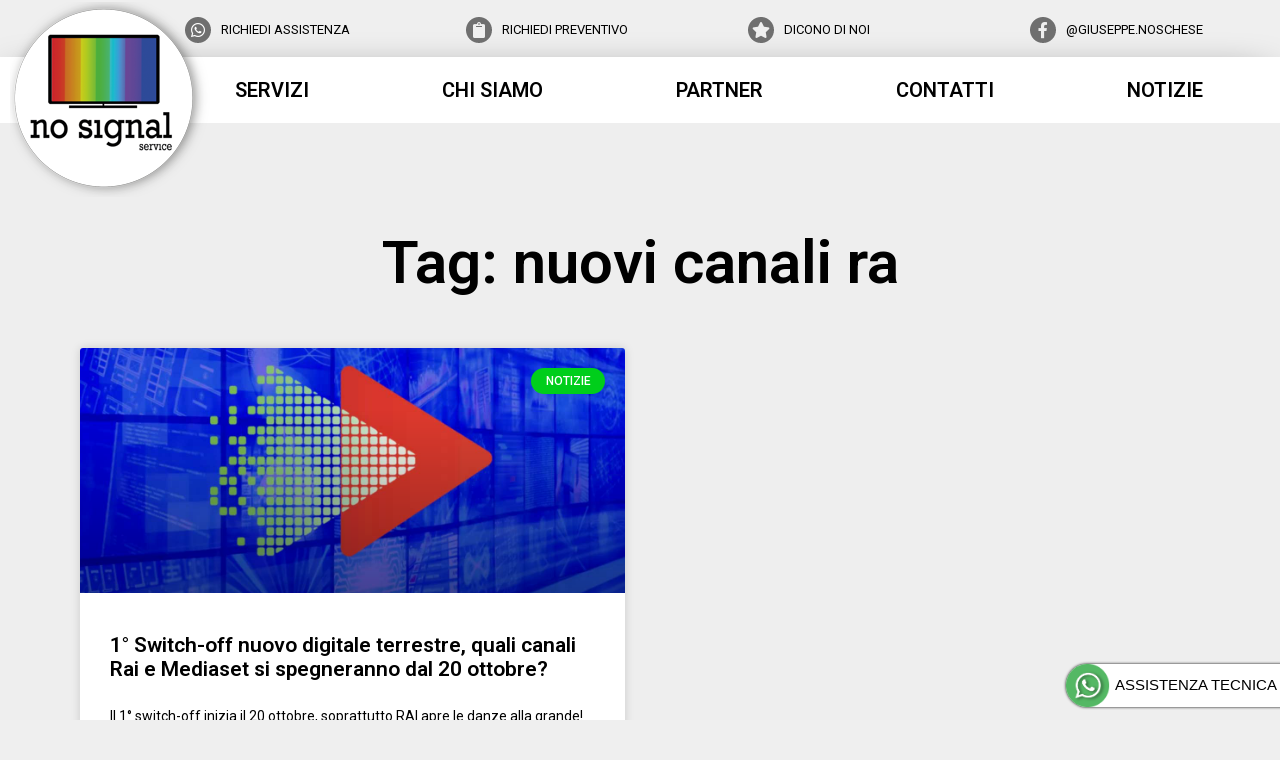

--- FILE ---
content_type: text/html; charset=UTF-8
request_url: https://nosignalservice.it/tag/nuovi-canali-ra/
body_size: 21793
content:
<!doctype html>
<html lang="it-IT">
<head>
	<meta charset="UTF-8">
	<meta name="viewport" content="width=device-width, initial-scale=1">
	<meta name="keywords" content="antennista, antennista a salerno, salerno, riparazione tv, installazione fibra ottica, fibra ottica, assistenza tecnica, impianti condiminiali, impianti satellitari, tivusat, fullhd, 4k, nuovo digitale terresetre, digitale terrestre t2, cablaggio reti lan, videosroveglianza, sistemi di videosorveglianza economici">
	<meta name="theme-color" content="#23a521">
	<meta name="msapplication-navbutton-color" content="#23a521">
	<meta name="mobile-web-app-capable" content="yes"> 
	<link rel="shortcut icon" href="/wp-content/uploads/2018/11/favicon.ico" type="image/x-icon">
	<link rel="icon" href="/wp-content/uploads/2018/11/favicon.ico" type="image/x-icon">
	<link rel="icon" sizes="64x64" href="/wp-content/uploads/2018/11/favicon.png" type="image/png">
	<link rel="icon" sizes="192x192" href="/wp-content/uploads/2018/11/icon-android-hires.png" />		
	<link rel="icon" sizes="128x128" href="/wp-content/uploads/2018/11/icon-android.png" />
	<link rel="apple-touch-icon" sizes="180x180" href="/wp-content/uploads/2018/11/touch-icon-iphone.png">
	<!-- FACEBOOK - WHATSAPP
	<meta property="og:url" content="https://www.nosignalservice.it" />
	<meta property="og:type" content="website" />
	<meta property="og:site_name" content="Affidati ai professionisti della tv, antennista Giuseppe Noschese." />
	<meta property="og:title" content="Affidati ai professionisti della tv, antennista Giuseppe Noschese." />
	<meta property="og:description" content="Assistenza tecnica, installazione antenne tv e tanto altro, scopri tutti i servizi"/>
	<meta property="og:image" content="https://www.nosignalservice.it/wp-content/uploads/2018/11/facebookcdv.jpg" />
	<meta property="og:locale" content="it_IT" />
	<!-- TWITTER 
	<meta name="twitter:title" content="Affidati ai professionisti della tv, antennista Giuseppe Noschese." />
	<meta name="twitter:description" content="Assistenza tecnica, installazione antenne tv e tanto altro, scopri tutti i servizi" />
	<meta name="twitter:site" content="@nosignalservice">
	<meta name="twitter:image" content="https://www.nosignalservice.it/wp-content/uploads/2018/11/facebookcdv.jpg" />
	<meta name="twitter:card" content="summary_large_image"> -->
	<script type="application/ld+json">
{
  "@context": "http://schema.org/",
  "@type": "Person",
  "name": "Giuseppe Noschese Antennista Salerno e Provincia",
  "url": "https:///www.nosignalservice.it",
  "image": "https://www.nosignalservice.it/wp-content/uploads/2018/11/facebookcdv.jpg",
  "sameAs": "https://www.facebook.com/giuseppe.s.noschese",
  "jobTitle": "Antennista, assistenza tecnica e progettazione impianti di antenne tv presso abitazioni private, condomini e piccole o medie imprese.",
  "worksFor": {
    "@type": "Organization",
    "name": "Nosignalservice"
  }  
}
</script>
	<meta name='robots' content='index, follow, max-image-preview:large, max-snippet:-1, max-video-preview:-1' />
<!-- Google tag (gtag.js) consent mode dataLayer added by Site Kit -->
<script data-rocketlazyloadscript='[data-uri]' id="google_gtagjs-js-consent-mode-data-layer" type="text/javascript"></script>
<!-- End Google tag (gtag.js) consent mode dataLayer added by Site Kit -->

	<!-- This site is optimized with the Yoast SEO plugin v16.6.1 - https://yoast.com/wordpress/plugins/seo/ -->
	<title>nuovi canali ra Archivi &bull; NoSignalService</title><style id="rocket-critical-css">html{line-height:1.15;-webkit-text-size-adjust:100%}body{background-color:#EFEFEF;margin:0}h1{font-size:2em;margin:.67em 0}a{background-color:transparent}b{font-weight:bolder}img{border-style:none}::-webkit-file-upload-button{-webkit-appearance:button;font:inherit}.float{position:fixed;width:200px;bottom:6px;right:93px;text-align:center;font-size:23px;z-index:100}.my-float{width:45px;height:45px}.help{position:fixed;width:215px;height:43px;background-color:#FFFFFF;padding-left:23px;padding-right:10px;margin-top:1px;margin-left:-44px;box-shadow:0px 0px 3px 0px #000000;border-radius:60px 0px 0px 60px;z-index:-1;color:#000000}.help p{margin-top:12px;font-family:'Lato',Sans-Serif;font-size:15px}@media (max-width:1000px){.float{display:none}}@keyframes fadeInRight{from{opacity:0;transform:translate3d(100%,0,0)}to{opacity:1;transform:none}}.fadeInRight{animation-name:fadeInRight}@keyframes slideInUp{from{transform:translate3d(0,100%,0);visibility:visible}to{transform:translate3d(0,0,0)}}.elementor-screen-only{position:absolute;top:-10000em;width:1px;height:1px;margin:-1px;padding:0;overflow:hidden;clip:rect(0,0,0,0);border:0}.elementor{-webkit-hyphens:manual;-ms-hyphens:manual;hyphens:manual}.elementor *,.elementor :after,.elementor :before{-webkit-box-sizing:border-box;box-sizing:border-box}.elementor a{-webkit-box-shadow:none;box-shadow:none;text-decoration:none}.elementor img{height:auto;max-width:100%;border:none;-webkit-border-radius:0;border-radius:0;-webkit-box-shadow:none;box-shadow:none}:root{--page-title-display:block}h1.entry-title{display:var(--page-title-display)}.elementor-section{position:relative}.elementor-section .elementor-container{display:-webkit-box;display:-ms-flexbox;display:flex;margin-right:auto;margin-left:auto;position:relative}@media (max-width:1024px){.elementor-section .elementor-container{-ms-flex-wrap:wrap;flex-wrap:wrap}}.elementor-widget-wrap{position:relative;width:100%;-ms-flex-wrap:wrap;flex-wrap:wrap;-ms-flex-line-pack:start;align-content:flex-start}.elementor:not(.elementor-bc-flex-widget) .elementor-widget-wrap{display:-webkit-box;display:-ms-flexbox;display:flex}.elementor-widget-wrap>.elementor-element{width:100%}.elementor-widget{position:relative}.elementor-widget:not(:last-child){margin-bottom:20px}.elementor-column{min-height:1px}.elementor-column{position:relative;display:-webkit-box;display:-ms-flexbox;display:flex}.elementor-column-gap-narrow>.elementor-column>.elementor-element-populated{padding:5px}.elementor-column-gap-default>.elementor-column>.elementor-element-populated{padding:10px}@media (min-width:768px){.elementor-column.elementor-col-20{width:20%}.elementor-column.elementor-col-33{width:33.333%}.elementor-column.elementor-col-100{width:100%}}@media (max-width:767px){.elementor-column{width:100%}}@media (min-width:1025px){#elementor-device-mode:after{content:"desktop"}}@media (min-width:768px) and (max-width:1024px){#elementor-device-mode:after{content:"tablet"}}@media (max-width:767px){#elementor-device-mode:after{content:"mobile"}}[class^=eicon]{display:inline-block;font-family:eicons;font-size:inherit;font-weight:400;font-style:normal;font-variant:normal;line-height:1;text-rendering:auto;-webkit-font-smoothing:antialiased;-moz-osx-font-smoothing:grayscale}.eicon-menu-bar:before{content:"\e816"}.elementor-heading-title{padding:0;margin:0;line-height:1}.elementor-widget-heading .elementor-heading-title[class*=elementor-size-]>a{color:inherit;font-size:inherit;line-height:inherit}.elementor-icon{display:inline-block;line-height:1;color:#818a91;font-size:50px;text-align:center}.elementor-icon i{width:1em;height:1em;position:relative;display:block}.elementor-icon i:before{position:absolute;left:50%;-webkit-transform:translateX(-50%);-ms-transform:translateX(-50%);transform:translateX(-50%)}.elementor-view-stacked .elementor-icon{padding:.5em;background-color:#818a91;color:#fff;fill:#fff}.elementor-shape-circle .elementor-icon{-webkit-border-radius:50%;border-radius:50%}@media (min-width:768px){.elementor-widget-icon-box.elementor-position-left .elementor-icon-box-wrapper{display:-webkit-box;display:-ms-flexbox;display:flex}.elementor-widget-icon-box.elementor-position-left .elementor-icon-box-icon{display:-webkit-inline-box;display:-ms-inline-flexbox;display:inline-flex;-webkit-box-flex:0;-ms-flex:0 0 auto;flex:0 0 auto}.elementor-widget-icon-box.elementor-position-left .elementor-icon-box-wrapper{text-align:left;-webkit-box-orient:horizontal;-webkit-box-direction:normal;-ms-flex-direction:row;flex-direction:row}.elementor-widget-icon-box.elementor-vertical-align-middle .elementor-icon-box-wrapper{-webkit-box-align:center;-ms-flex-align:center;align-items:center}}@media (max-width:767px){.elementor-widget-icon-box .elementor-icon-box-icon{margin-left:auto!important;margin-right:auto!important;margin-bottom:15px}}.elementor-widget-icon-box .elementor-icon-box-wrapper{text-align:center}.elementor-widget-icon-box .elementor-icon-box-title a{color:inherit}.elementor-widget-icon-box .elementor-icon-box-content{-webkit-box-flex:1;-ms-flex-positive:1;flex-grow:1}.elementor-widget-image{text-align:center}.elementor-widget-image a{display:inline-block}.elementor-widget-image img{vertical-align:middle;display:inline-block}.animated{-webkit-animation-duration:1.25s;animation-duration:1.25s}.animated.animated-slow{-webkit-animation-duration:2s;animation-duration:2s}@media (prefers-reduced-motion:reduce){.animated{-webkit-animation:none;animation:none}}@media (max-width:767px){.elementor .elementor-hidden-phone{display:none}}@media (min-width:768px) and (max-width:1024px){.elementor .elementor-hidden-tablet{display:none}}@media (min-width:1025px){.elementor .elementor-hidden-desktop{display:none}}.elementor-kit-1362{--e-global-color-primary:#6EC1E4;--e-global-color-secondary:#54595F;--e-global-color-text:#7A7A7A;--e-global-color-accent:#61CE70;--e-global-typography-primary-font-family:"Roboto";--e-global-typography-primary-font-weight:600;--e-global-typography-secondary-font-family:"Roboto Slab";--e-global-typography-secondary-font-weight:400;--e-global-typography-text-font-family:"Roboto";--e-global-typography-text-font-weight:400;--e-global-typography-accent-font-family:"Roboto";--e-global-typography-accent-font-weight:500}.elementor-widget:not(:last-child){margin-bottom:20px}h1.entry-title{display:var(--page-title-display)}.elementor-item:after,.elementor-item:before{display:block;position:absolute}.elementor-item:not(:hover):not(:focus):not(.elementor-item-active):not(.highlighted):after,.elementor-item:not(:hover):not(:focus):not(.elementor-item-active):not(.highlighted):before{opacity:0}.e--pointer-framed .elementor-item:after,.e--pointer-framed .elementor-item:before{background:transparent;left:0;top:0;bottom:0;right:0;border:3px solid #55595c}.e--pointer-framed .elementor-item:before{content:""}.e--pointer-framed.e--animation-corners .elementor-item:after,.e--pointer-framed.e--animation-corners .elementor-item:before{width:3px;height:3px}.e--pointer-framed.e--animation-corners .elementor-item:before{border-width:3px 0 0 3px}.e--pointer-framed.e--animation-corners .elementor-item:after{content:"";top:auto;bottom:0;left:auto;right:0;border-width:0 3px 3px 0}.elementor-nav-menu--main .elementor-nav-menu a{padding:13px 20px}.elementor-nav-menu--layout-horizontal{display:-webkit-box;display:-ms-flexbox;display:flex}.elementor-nav-menu--layout-horizontal .elementor-nav-menu{display:-webkit-box;display:-ms-flexbox;display:flex;-ms-flex-wrap:wrap;flex-wrap:wrap}.elementor-nav-menu--layout-horizontal .elementor-nav-menu a{white-space:nowrap}.elementor-nav-menu__align-left .elementor-nav-menu{margin-right:auto;-webkit-box-pack:start;-ms-flex-pack:start;justify-content:flex-start}.elementor-nav-menu__align-justify .elementor-nav-menu--layout-horizontal .elementor-nav-menu{width:100%}.elementor-nav-menu__align-justify .elementor-nav-menu--layout-horizontal .elementor-nav-menu>li{-webkit-box-flex:1;-ms-flex-positive:1;flex-grow:1}.elementor-nav-menu__align-justify .elementor-nav-menu--layout-horizontal .elementor-nav-menu>li>a{-webkit-box-pack:center;-ms-flex-pack:center;justify-content:center}.elementor-widget-nav-menu .elementor-widget-container{display:-webkit-box;display:-ms-flexbox;display:flex;-webkit-box-orient:vertical;-webkit-box-direction:normal;-ms-flex-direction:column;flex-direction:column}.elementor-nav-menu{position:relative;z-index:2}.elementor-nav-menu:after{content:"\00a0";display:block;height:0;font:0/0 serif;clear:both;visibility:hidden;overflow:hidden}.elementor-nav-menu,.elementor-nav-menu li{display:block;list-style:none;margin:0;padding:0;line-height:normal}.elementor-nav-menu a,.elementor-nav-menu li{position:relative}.elementor-nav-menu li{border-width:0}.elementor-nav-menu a{display:-webkit-box;display:-ms-flexbox;display:flex;-webkit-box-align:center;-ms-flex-align:center;align-items:center}.elementor-nav-menu a{padding:10px 20px;line-height:20px}.elementor-menu-toggle{display:-webkit-box;display:-ms-flexbox;display:flex;-webkit-box-align:center;-ms-flex-align:center;align-items:center;-webkit-box-pack:center;-ms-flex-pack:center;justify-content:center;font-size:22px;padding:.25em;border:0 solid;border-radius:3px;background-color:rgba(0,0,0,.05);color:#494c4f}.elementor-nav-menu--dropdown{background-color:#fff;font-size:13px}.elementor-nav-menu--dropdown.elementor-nav-menu__container{margin-top:10px;-webkit-transform-origin:top;-ms-transform-origin:top;transform-origin:top;overflow:auto}.elementor-nav-menu--dropdown a{color:#494c4f;-webkit-box-pack:justify;-ms-flex-pack:justify;justify-content:space-between}.elementor-nav-menu--toggle .elementor-menu-toggle:not(.elementor-active)+.elementor-nav-menu__container{-webkit-transform:scaleY(0);-ms-transform:scaleY(0);transform:scaleY(0);max-height:0}.elementor-nav-menu--stretch .elementor-nav-menu__container.elementor-nav-menu--dropdown{position:absolute;z-index:9997}@media (min-width:1025px){.elementor-nav-menu--dropdown-tablet .elementor-menu-toggle,.elementor-nav-menu--dropdown-tablet .elementor-nav-menu--dropdown{display:none}}@media (max-width:1024px){.elementor-nav-menu--dropdown-tablet .elementor-nav-menu--main{display:none}}.elementor-location-footer:before,.elementor-location-header:before{content:"";display:table;clear:both}.elementor-sticky--active{z-index:99}.elementor-widget-heading .elementor-heading-title{color:var(--e-global-color-primary);font-family:var(--e-global-typography-primary-font-family),Sans-serif;font-weight:var(--e-global-typography-primary-font-weight)}.elementor-widget-icon.elementor-view-default .elementor-icon{color:var(--e-global-color-primary);border-color:var(--e-global-color-primary)}.elementor-widget-icon-box.elementor-view-stacked .elementor-icon{background-color:var(--e-global-color-primary)}.elementor-widget-icon-box .elementor-icon-box-title{color:var(--e-global-color-primary)}.elementor-widget-icon-box .elementor-icon-box-title,.elementor-widget-icon-box .elementor-icon-box-title a{font-family:var(--e-global-typography-primary-font-family),Sans-serif;font-weight:var(--e-global-typography-primary-font-weight)}.elementor-widget-nav-menu .elementor-nav-menu .elementor-item{font-family:var(--e-global-typography-primary-font-family),Sans-serif;font-weight:var(--e-global-typography-primary-font-weight)}.elementor-widget-nav-menu .elementor-nav-menu--main .elementor-item{color:var(--e-global-color-text)}.elementor-widget-nav-menu .e--pointer-framed .elementor-item:before,.elementor-widget-nav-menu .e--pointer-framed .elementor-item:after{border-color:var(--e-global-color-accent)}.elementor-widget-nav-menu .elementor-nav-menu--dropdown .elementor-item{font-family:var(--e-global-typography-accent-font-family),Sans-serif;font-weight:var(--e-global-typography-accent-font-weight)}.elementor-799 .elementor-element.elementor-element-3b5cccd{margin-top:0px;margin-bottom:0px;padding:5px 0px 0px 0px;z-index:2}.elementor-799 .elementor-element.elementor-element-13e4778.elementor-view-stacked .elementor-icon{background-color:#6f6f6f;fill:#ffffff;color:#ffffff}.elementor-799 .elementor-element.elementor-element-13e4778.elementor-position-left .elementor-icon-box-icon{margin-right:10px}.elementor-799 .elementor-element.elementor-element-13e4778 .elementor-icon{font-size:16px;padding:5px}.elementor-799 .elementor-element.elementor-element-13e4778 .elementor-icon i{transform:rotate(0deg)}.elementor-799 .elementor-element.elementor-element-13e4778 .elementor-icon-box-wrapper{text-align:left}.elementor-799 .elementor-element.elementor-element-13e4778 .elementor-icon-box-title{color:#000000}.elementor-799 .elementor-element.elementor-element-13e4778 .elementor-icon-box-title,.elementor-799 .elementor-element.elementor-element-13e4778 .elementor-icon-box-title a{font-size:13px;font-weight:400}.elementor-799 .elementor-element.elementor-element-8fe08db.elementor-view-stacked .elementor-icon{background-color:#6f6f6f;fill:#efefef;color:#efefef}.elementor-799 .elementor-element.elementor-element-8fe08db.elementor-position-left .elementor-icon-box-icon{margin-right:10px}.elementor-799 .elementor-element.elementor-element-8fe08db .elementor-icon{font-size:16px;padding:5px}.elementor-799 .elementor-element.elementor-element-8fe08db .elementor-icon i{transform:rotate(0deg)}.elementor-799 .elementor-element.elementor-element-8fe08db .elementor-icon-box-wrapper{text-align:left}.elementor-799 .elementor-element.elementor-element-8fe08db .elementor-icon-box-title{color:#000000}.elementor-799 .elementor-element.elementor-element-8fe08db .elementor-icon-box-title,.elementor-799 .elementor-element.elementor-element-8fe08db .elementor-icon-box-title a{font-size:13px;font-weight:400}.elementor-799 .elementor-element.elementor-element-0e97f93.elementor-view-stacked .elementor-icon{background-color:#6f6f6f;fill:#efefef;color:#efefef}.elementor-799 .elementor-element.elementor-element-0e97f93.elementor-position-left .elementor-icon-box-icon{margin-right:10px}.elementor-799 .elementor-element.elementor-element-0e97f93 .elementor-icon{font-size:16px;padding:5px}.elementor-799 .elementor-element.elementor-element-0e97f93 .elementor-icon i{transform:rotate(0deg)}.elementor-799 .elementor-element.elementor-element-0e97f93 .elementor-icon-box-wrapper{text-align:left}.elementor-799 .elementor-element.elementor-element-0e97f93 .elementor-icon-box-title{color:#000000}.elementor-799 .elementor-element.elementor-element-0e97f93 .elementor-icon-box-title,.elementor-799 .elementor-element.elementor-element-0e97f93 .elementor-icon-box-title a{font-size:13px;font-weight:400}.elementor-799 .elementor-element.elementor-element-1cb90bb.elementor-view-stacked .elementor-icon{background-color:#6f6f6f;fill:#efefef;color:#efefef}.elementor-799 .elementor-element.elementor-element-1cb90bb.elementor-position-left .elementor-icon-box-icon{margin-right:10px}.elementor-799 .elementor-element.elementor-element-1cb90bb .elementor-icon{font-size:16px;padding:5px}.elementor-799 .elementor-element.elementor-element-1cb90bb .elementor-icon i{transform:rotate(0deg)}.elementor-799 .elementor-element.elementor-element-1cb90bb .elementor-icon-box-wrapper{text-align:left}.elementor-799 .elementor-element.elementor-element-1cb90bb .elementor-icon-box-title{color:#000000}.elementor-799 .elementor-element.elementor-element-1cb90bb .elementor-icon-box-title,.elementor-799 .elementor-element.elementor-element-1cb90bb .elementor-icon-box-title a{font-size:13px;font-weight:400}.elementor-799 .elementor-element.elementor-element-491d964{margin-top:-63px;margin-bottom:0px}.elementor-799 .elementor-element.elementor-element-d85514c{text-align:left;z-index:1}.elementor-799 .elementor-element.elementor-element-d85514c>.elementor-widget-container{margin:0px 0px 0px 0px;padding:0px 0px 0px 0px}.elementor-799 .elementor-element.elementor-element-0d76ecc:not(.elementor-motion-effects-element-type-background){background-color:#ffffff}.elementor-799 .elementor-element.elementor-element-0d76ecc{box-shadow:0px 15px 46px -15px #000000;margin-top:-150px;margin-bottom:0px;padding:0px 0px 0px 0px}.elementor-799 .elementor-element.elementor-element-e9e1cbf.elementor-column.elementor-element[data-element_type="column"]>.elementor-widget-wrap.elementor-element-populated{align-content:center;align-items:center}.elementor-799 .elementor-element.elementor-element-e21c460>.elementor-widget-container{margin:0px 0px 0px 8px;padding:0px 0px 0px 0px}.elementor-799 .elementor-element.elementor-element-3f09ce6 .elementor-menu-toggle{margin:0 auto}.elementor-799 .elementor-element.elementor-element-3f09ce6 .elementor-nav-menu .elementor-item{font-size:20px;font-weight:600;text-transform:uppercase}.elementor-799 .elementor-element.elementor-element-3f09ce6 .elementor-nav-menu--main .elementor-item{color:#000000;padding-left:40px;padding-right:40px}.elementor-799 .elementor-element.elementor-element-3f09ce6 .e--pointer-framed .elementor-item:before,.elementor-799 .elementor-element.elementor-element-3f09ce6 .e--pointer-framed .elementor-item:after{border-color:#2cae2c}.elementor-799 .elementor-element.elementor-element-3f09ce6>.elementor-widget-container{padding:0px 0px 0px 0px}.elementor-799 .elementor-element.elementor-element-b611b2d:not(.elementor-motion-effects-element-type-background){background-color:#ffffff}.elementor-799 .elementor-element.elementor-element-b611b2d{box-shadow:0px 15px 46px -15px #000000;margin-top:0px;margin-bottom:0px;padding:0px 0px 0px 0px}.elementor-799 .elementor-element.elementor-element-eb0dc5b.elementor-column.elementor-element[data-element_type="column"]>.elementor-widget-wrap.elementor-element-populated{align-content:center;align-items:center}.elementor-799 .elementor-element.elementor-element-eb0dc5b:not(.elementor-motion-effects-element-type-background)>.elementor-widget-wrap{background-color:#ffffff}.elementor-799 .elementor-element.elementor-element-7fc19ba .elementor-menu-toggle{margin-right:auto;background-color:#ffffff;font-size:36px;border-width:0px;border-radius:0px}.elementor-799 .elementor-element.elementor-element-7fc19ba .elementor-nav-menu .elementor-item{font-size:20px;font-weight:500;text-transform:uppercase}.elementor-799 .elementor-element.elementor-element-7fc19ba .elementor-nav-menu--main .elementor-item{color:#000000;padding-left:40px;padding-right:40px}.elementor-799 .elementor-element.elementor-element-7fc19ba .e--pointer-framed .elementor-item:before,.elementor-799 .elementor-element.elementor-element-7fc19ba .e--pointer-framed .elementor-item:after{border-color:#54595f}.elementor-799 .elementor-element.elementor-element-7fc19ba .elementor-nav-menu--dropdown a,.elementor-799 .elementor-element.elementor-element-7fc19ba .elementor-menu-toggle{color:#000000}.elementor-799 .elementor-element.elementor-element-7fc19ba .elementor-nav-menu--dropdown{background-color:#ffffff}.elementor-799 .elementor-element.elementor-element-7fc19ba .elementor-nav-menu--dropdown .elementor-item{text-transform:uppercase}.elementor-799 .elementor-element.elementor-element-7fc19ba div.elementor-menu-toggle{color:#494949}.elementor-799 .elementor-element.elementor-element-7fc19ba>.elementor-widget-container{padding:0px 0px 0px 0px}.elementor-799 .elementor-element.elementor-element-ea11ed5.elementor-column.elementor-element[data-element_type="column"]>.elementor-widget-wrap.elementor-element-populated{align-content:center;align-items:center}.elementor-799 .elementor-element.elementor-element-ea95863.elementor-column.elementor-element[data-element_type="column"]>.elementor-widget-wrap.elementor-element-populated{align-content:center;align-items:center}.elementor-799 .elementor-element.elementor-element-ea95863>.elementor-element-populated{margin:0% 0% 0% 50%}.elementor-799 .elementor-element.elementor-element-d1fe902 .elementor-icon-wrapper{text-align:center}.elementor-799 .elementor-element.elementor-element-d1fe902.elementor-view-default .elementor-icon{color:#2cae2c;border-color:#2cae2c}.elementor-799 .elementor-element.elementor-element-d1fe902 .elementor-icon{font-size:37px}.elementor-799 .elementor-element.elementor-element-d1fe902 .elementor-icon i{transform:rotate(0deg)}.elementor-799 .elementor-element.elementor-element-d69d75b .elementor-heading-title{color:#000000;font-weight:500;text-transform:uppercase}@media (max-width:1024px){.elementor-799 .elementor-element.elementor-element-d1fe902 .elementor-icon-wrapper{text-align:center}.elementor-799 .elementor-element.elementor-element-d69d75b{text-align:center}.elementor-799 .elementor-element.elementor-element-d69d75b .elementor-heading-title{font-size:15px}.elementor-799 .elementor-element.elementor-element-d69d75b>.elementor-widget-container{margin:-20px 0px 0px 0px}}@media (max-width:767px){.elementor-799 .elementor-element.elementor-element-3b5cccd{margin-top:0px;margin-bottom:0px;padding:0px 0px 0px 0px}.elementor-799 .elementor-element.elementor-element-13e4778 .elementor-icon-box-icon{margin-bottom:10px}.elementor-799 .elementor-element.elementor-element-8fe08db .elementor-icon-box-icon{margin-bottom:10px}.elementor-799 .elementor-element.elementor-element-0e97f93 .elementor-icon-box-icon{margin-bottom:10px}.elementor-799 .elementor-element.elementor-element-1cb90bb .elementor-icon-box-icon{margin-bottom:10px}.elementor-799 .elementor-element.elementor-element-eb0dc5b{width:17%}.elementor-799 .elementor-element.elementor-element-eb0dc5b>.elementor-element-populated{padding:0px 0px 0px 0px}.elementor-799 .elementor-element.elementor-element-7fc19ba .elementor-nav-menu--dropdown a{padding-left:16px;padding-right:16px;padding-top:18px;padding-bottom:18px}.elementor-799 .elementor-element.elementor-element-7fc19ba .elementor-nav-menu__container.elementor-nav-menu--dropdown{margin-top:2px!important}.elementor-799 .elementor-element.elementor-element-ea11ed5{width:60%}.elementor-799 .elementor-element.elementor-element-b4f14d9{text-align:center}.elementor-799 .elementor-element.elementor-element-ea95863{width:23%}.elementor-799 .elementor-element.elementor-element-ea95863>.elementor-element-populated{margin:0% 0% 0% 0%}.elementor-799 .elementor-element.elementor-element-d1fe902 .elementor-icon-wrapper{text-align:center}.elementor-799 .elementor-element.elementor-element-d69d75b{text-align:center}.elementor-799 .elementor-element.elementor-element-d69d75b .elementor-heading-title{font-size:12px}.elementor-799 .elementor-element.elementor-element-d69d75b>.elementor-widget-container{margin:-20px 0px 0px 0px}}@media (min-width:768px){.elementor-799 .elementor-element.elementor-element-86c359e{width:14.044%}.elementor-799 .elementor-element.elementor-element-0fe078b{width:22%}.elementor-799 .elementor-element.elementor-element-840626f{width:22%}.elementor-799 .elementor-element.elementor-element-0acd15f{width:22%}.elementor-799 .elementor-element.elementor-element-4c02a5b{width:19.956%}.elementor-799 .elementor-element.elementor-element-e9e1cbf{width:12.381%}.elementor-799 .elementor-element.elementor-element-ab3b418{width:87.619%}}.elementor-805 .elementor-element.elementor-element-f49ea31:not(.elementor-motion-effects-element-type-background){background-color:#ffffff}.elementor-805 .elementor-element.elementor-element-f49ea31{border-style:solid;border-width:1px 0px 0px 0px;border-color:#7a7a7a}.elementor-805 .elementor-element.elementor-element-642aca6{text-align:center}.elementor-805 .elementor-element.elementor-element-642aca6 .elementor-heading-title{color:#54595f;font-size:15px;font-weight:400}.elementor-805 .elementor-element.elementor-element-642aca6>.elementor-widget-container{margin:0px 0px 0px 0px}.elementor-805 .elementor-element.elementor-element-db6818b{text-align:center}.elementor-805 .elementor-element.elementor-element-db6818b .elementor-heading-title{color:#000000;font-size:15px;font-weight:400;line-height:1.3em}.elementor-805 .elementor-element.elementor-element-db6818b>.elementor-widget-container{margin:-10px 0px 0px 0px}@media (max-width:767px){.elementor-805 .elementor-element.elementor-element-642aca6 .elementor-heading-title{font-size:12px;line-height:1.6em}.elementor-805 .elementor-element.elementor-element-db6818b .elementor-heading-title{font-size:13px}.elementor-805 .elementor-element.elementor-element-db6818b>.elementor-widget-container{margin:-15px 0px 0px 0px}}#cookie-notice{position:fixed;min-width:100%;height:auto;z-index:100000;font-size:13px;letter-spacing:0;line-height:20px;left:0;text-align:center;font-weight:400;font-family:-apple-system,BlinkMacSystemFont,Arial,Roboto,"Helvetica Neue",sans-serif}#cookie-notice,#cookie-notice *{-webkit-box-sizing:border-box;-moz-box-sizing:border-box;box-sizing:border-box}#cookie-notice.cn-animated{-webkit-animation-duration:0.5s!important;animation-duration:0.5s!important;-webkit-animation-fill-mode:both;animation-fill-mode:both}#cookie-notice .cookie-notice-container{display:block}.cn-position-bottom{bottom:0}.cookie-notice-container{padding:15px 30px;text-align:center;width:100%;z-index:2}.cn-close-icon{position:absolute;right:15px;top:50%;margin-top:-10px;width:15px;height:15px;opacity:.5;padding:10px;outline:none}.cn-close-icon:before,.cn-close-icon:after{position:absolute;content:' ';height:15px;width:2px;top:3px;background-color:#fff}.cn-close-icon:before{transform:rotate(45deg)}.cn-close-icon:after{transform:rotate(-45deg)}#cookie-notice .cn-button{margin:0 0 0 10px}.cn-button.wp-default{font-family:-apple-system,BlinkMacSystemFont,Arial,Roboto,"Helvetica Neue",sans-serif;font-weight:400;font-size:13px;letter-spacing:.25px;line-height:20px;margin:0;text-align:center;text-transform:none;display:inline-block;touch-action:manipulation;white-space:nowrap;outline:none;box-shadow:none;text-shadow:none;border:none;-webkit-border-radius:3px;-moz-border-radius:3px;border-radius:3px;text-decoration:none;padding:8.5px 10px;line-height:1}.cn-button.wp-default{color:#fff;background:#fbb03b}.cn-text-container{margin:0 0 6px 0}.cn-text-container,.cn-buttons-container{display:inline-block}#cookie-notice.cookie-notice-visible.cn-effect-slide{-webkit-animation-name:slideInUp;animation-name:slideInUp}#cookie-notice.cn-effect-slide{-webkit-animation-name:slideOutDown;animation-name:slideOutDown}@-webkit-keyframes slideInUp{from{-webkit-transform:translate3d(0,100%,0);transform:translate3d(0,100%,0);visibility:visible}to{-webkit-transform:translate3d(0,0,0);transform:translate3d(0,0,0)}}@keyframes slideInUp{from{-webkit-transform:translate3d(0,100%,0);transform:translate3d(0,100%,0);visibility:visible}to{-webkit-transform:translate3d(0,0,0);transform:translate3d(0,0,0)}}@-webkit-keyframes slideOutDown{from{-webkit-transform:translate3d(0,0,0);transform:translate3d(0,0,0)}to{visibility:hidden;-webkit-transform:translate3d(0,100%,0);transform:translate3d(0,100%,0)}}@keyframes slideOutDown{from{-webkit-transform:translate3d(0,0,0);transform:translate3d(0,0,0)}to{visibility:hidden;-webkit-transform:translate3d(0,100%,0);transform:translate3d(0,100%,0)}}@media all and (max-width:900px){.cookie-notice-container #cn-notice-text{display:block}.cookie-notice-container #cn-notice-buttons{display:block}#cookie-notice .cn-button{margin:0 5px 5px 5px}}@media all and (max-width:480px){.cookie-notice-container{padding:15px 25px}}</style>
	<link rel="canonical" href="https://nosignalservice.it/tag/nuovi-canali-ra/" />
	<meta property="og:locale" content="it_IT" />
	<meta property="og:type" content="article" />
	<meta property="og:title" content="nuovi canali ra Archivi &bull; NoSignalService" />
	<meta property="og:url" content="https://nosignalservice.it/tag/nuovi-canali-ra/" />
	<meta property="og:site_name" content="NoSignalService" />
	<meta property="og:image" content="https://nosignalservice.it/wp-content/uploads/2018/11/facebookcdv.jpg" />
	<meta property="og:image:width" content="900" />
	<meta property="og:image:height" content="506" />
	<meta name="twitter:card" content="summary_large_image" />
	<script type="application/ld+json" class="yoast-schema-graph">{"@context":"https://schema.org","@graph":[{"@type":"Organization","@id":"https://nosignalservice.it/#organization","name":"No Signal Service di Giuseppe Noschese","url":"https://nosignalservice.it/","sameAs":[],"logo":{"@type":"ImageObject","@id":"https://nosignalservice.it/#logo","inLanguage":"it-IT","url":"https://nosignalservice.it/wp-content/uploads/2018/12/logo2.png","contentUrl":"https://nosignalservice.it/wp-content/uploads/2018/12/logo2.png","width":200,"height":195,"caption":"No Signal Service di Giuseppe Noschese"},"image":{"@id":"https://nosignalservice.it/#logo"}},{"@type":"WebSite","@id":"https://nosignalservice.it/#website","url":"https://nosignalservice.it/","name":"NoSignalService","description":"","publisher":{"@id":"https://nosignalservice.it/#organization"},"potentialAction":[{"@type":"SearchAction","target":{"@type":"EntryPoint","urlTemplate":"https://nosignalservice.it/?s={search_term_string}"},"query-input":"required name=search_term_string"}],"inLanguage":"it-IT"},{"@type":"CollectionPage","@id":"https://nosignalservice.it/tag/nuovi-canali-ra/#webpage","url":"https://nosignalservice.it/tag/nuovi-canali-ra/","name":"nuovi canali ra Archivi &bull; NoSignalService","isPartOf":{"@id":"https://nosignalservice.it/#website"},"breadcrumb":{"@id":"https://nosignalservice.it/tag/nuovi-canali-ra/#breadcrumb"},"inLanguage":"it-IT","potentialAction":[{"@type":"ReadAction","target":["https://nosignalservice.it/tag/nuovi-canali-ra/"]}]},{"@type":"BreadcrumbList","@id":"https://nosignalservice.it/tag/nuovi-canali-ra/#breadcrumb","itemListElement":[{"@type":"ListItem","position":1,"name":"Home","item":"https://nosignalservice.it/"},{"@type":"ListItem","position":2,"name":"nuovi canali ra"}]}]}</script>
	<!-- / Yoast SEO plugin. -->


<link rel='dns-prefetch' href='//www.googletagmanager.com' />
<link rel='dns-prefetch' href='//pagead2.googlesyndication.com' />
<link href='https://fonts.gstatic.com' crossorigin rel='preconnect' />
<link rel='preload'   href='https://nosignalservice.it/wp-includes/css/dist/block-library/style.min.css?ver=5.7.14' data-rocket-async="style" as="style" onload="this.onload=null;this.rel='stylesheet'" type='text/css' media='all' />
<link rel='preload'   href='https://nosignalservice.it/wp-content/plugins/wordpress-gdpr/public/css/wordpress-gdpr-public.css?ver=1.9.25' data-rocket-async="style" as="style" onload="this.onload=null;this.rel='stylesheet'" type='text/css' media='all' />
<link rel='preload'   href='https://nosignalservice.it/wp-content/plugins/elementor/assets/lib/font-awesome/css/font-awesome.min.css?ver=4.7.0' data-rocket-async="style" as="style" onload="this.onload=null;this.rel='stylesheet'" type='text/css' media='all' />
<link rel='preload'   href='https://nosignalservice.it/wp-content/themes/elementor-hello-theme-master/style.css?ver=5.7.14' data-rocket-async="style" as="style" onload="this.onload=null;this.rel='stylesheet'" type='text/css' media='all' />
<link rel='preload'   href='https://nosignalservice.it/wp-content/plugins/elementor/assets/lib/animations/animations.min.css?ver=3.2.3' data-rocket-async="style" as="style" onload="this.onload=null;this.rel='stylesheet'" type='text/css' media='all' />
<link rel='preload'   href='https://nosignalservice.it/wp-content/plugins/elementor/assets/css/frontend.min.css?ver=3.2.3' data-rocket-async="style" as="style" onload="this.onload=null;this.rel='stylesheet'" type='text/css' media='all' />
<style id='elementor-frontend-inline-css' type='text/css'>
@font-face{font-family:eicons;src:url(https://nosignalservice.it/wp-content/plugins/elementor/assets/lib/eicons/fonts/eicons.eot?5.10.0);src:url(https://nosignalservice.it/wp-content/plugins/elementor/assets/lib/eicons/fonts/eicons.eot?5.10.0#iefix) format("embedded-opentype"),url(https://nosignalservice.it/wp-content/plugins/elementor/assets/lib/eicons/fonts/eicons.woff2?5.10.0) format("woff2"),url(https://nosignalservice.it/wp-content/plugins/elementor/assets/lib/eicons/fonts/eicons.woff?5.10.0) format("woff"),url(https://nosignalservice.it/wp-content/plugins/elementor/assets/lib/eicons/fonts/eicons.ttf?5.10.0) format("truetype"),url(https://nosignalservice.it/wp-content/plugins/elementor/assets/lib/eicons/fonts/eicons.svg?5.10.0#eicon) format("svg");font-weight:400;font-style:normal}
</style>
<link rel='preload'   href='https://nosignalservice.it/wp-content/uploads/elementor/css/post-2235.css?ver=1756747259' data-rocket-async="style" as="style" onload="this.onload=null;this.rel='stylesheet'" type='text/css' media='all' />
<link rel='preload'   href='https://nosignalservice.it/wp-content/plugins/elementor-pro/assets/css/frontend.min.css?ver=3.2.0' data-rocket-async="style" as="style" onload="this.onload=null;this.rel='stylesheet'" type='text/css' media='all' />
<link rel='preload'   href='https://nosignalservice.it/wp-content/uploads/elementor/css/global.css?ver=1697926506' data-rocket-async="style" as="style" onload="this.onload=null;this.rel='stylesheet'" type='text/css' media='all' />
<link rel='preload'   href='https://nosignalservice.it/wp-content/uploads/elementor/css/post-799.css?ver=1700926845' data-rocket-async="style" as="style" onload="this.onload=null;this.rel='stylesheet'" type='text/css' media='all' />
<link rel='preload'   href='https://nosignalservice.it/wp-content/uploads/elementor/css/post-805.css?ver=1697926506' data-rocket-async="style" as="style" onload="this.onload=null;this.rel='stylesheet'" type='text/css' media='all' />
<link rel='preload'   href='https://nosignalservice.it/wp-content/uploads/elementor/css/post-2073.css?ver=1697927670' data-rocket-async="style" as="style" onload="this.onload=null;this.rel='stylesheet'" type='text/css' media='all' />
<style id='rocket-lazyload-inline-css' type='text/css'>
.rll-youtube-player{position:relative;padding-bottom:56.23%;height:0;overflow:hidden;max-width:100%;}.rll-youtube-player iframe{position:absolute;top:0;left:0;width:100%;height:100%;z-index:100;background:0 0}.rll-youtube-player img{bottom:0;display:block;left:0;margin:auto;max-width:100%;width:100%;position:absolute;right:0;top:0;border:none;height:auto;cursor:pointer;-webkit-transition:.4s all;-moz-transition:.4s all;transition:.4s all}.rll-youtube-player img:hover{-webkit-filter:brightness(75%)}.rll-youtube-player .play{height:72px;width:72px;left:50%;top:50%;margin-left:-36px;margin-top:-36px;position:absolute;background:url(https://nosignalservice.it/wp-content/plugins/wp-rocket/assets/img/youtube.png) no-repeat;cursor:pointer}
</style>
<link rel='preload'   href='https://fonts.googleapis.com/css?family=Roboto%3A100%2C100italic%2C200%2C200italic%2C300%2C300italic%2C400%2C400italic%2C500%2C500italic%2C600%2C600italic%2C700%2C700italic%2C800%2C800italic%2C900%2C900italic%7CRoboto+Slab%3A100%2C100italic%2C200%2C200italic%2C300%2C300italic%2C400%2C400italic%2C500%2C500italic%2C600%2C600italic%2C700%2C700italic%2C800%2C800italic%2C900%2C900italic&#038;display=swap&#038;ver=5.7.14' data-rocket-async="style" as="style" onload="this.onload=null;this.rel='stylesheet'" type='text/css' media='all' />
<link rel='preload'   href='https://nosignalservice.it/wp-content/plugins/elementor/assets/lib/font-awesome/css/fontawesome.min.css?ver=5.15.1' data-rocket-async="style" as="style" onload="this.onload=null;this.rel='stylesheet'" type='text/css' media='all' />
<link rel='preload'   href='https://nosignalservice.it/wp-content/plugins/elementor/assets/lib/font-awesome/css/brands.min.css?ver=5.15.1' data-rocket-async="style" as="style" onload="this.onload=null;this.rel='stylesheet'" type='text/css' media='all' />
<link rel='preload'   href='https://nosignalservice.it/wp-content/plugins/elementor/assets/lib/font-awesome/css/regular.min.css?ver=5.15.1' data-rocket-async="style" as="style" onload="this.onload=null;this.rel='stylesheet'" type='text/css' media='all' />
<link rel='preload'   href='https://nosignalservice.it/wp-content/plugins/elementor/assets/lib/font-awesome/css/solid.min.css?ver=5.15.1' data-rocket-async="style" as="style" onload="this.onload=null;this.rel='stylesheet'" type='text/css' media='all' />
<script type='text/javascript' src='https://nosignalservice.it/wp-includes/js/jquery/jquery.min.js?ver=3.5.1' id='jquery-core-js'></script>
<script type='text/javascript' src='https://nosignalservice.it/wp-includes/js/jquery/jquery-migrate.min.js?ver=3.3.2' id='jquery-migrate-js'></script>

<!-- Snippet del tag Google (gtag.js) aggiunto da Site Kit -->
<!-- Snippet Google Analytics aggiunto da Site Kit -->
<script data-rocketlazyloadscript='https://www.googletagmanager.com/gtag/js?id=G-VRVW19HNE1' type='text/javascript'  id='google_gtagjs-js' async></script>
<script data-rocketlazyloadscript='[data-uri]' type='text/javascript' id='google_gtagjs-js-after'></script>
<link rel="https://api.w.org/" href="https://nosignalservice.it/wp-json/" /><link rel="alternate" type="application/json" href="https://nosignalservice.it/wp-json/wp/v2/tags/289" /><link rel="EditURI" type="application/rsd+xml" title="RSD" href="https://nosignalservice.it/xmlrpc.php?rsd" />
<link rel="wlwmanifest" type="application/wlwmanifest+xml" href="https://nosignalservice.it/wp-includes/wlwmanifest.xml" /> 


<!-- Meta tag Google AdSense aggiunti da Site Kit -->
<meta name="google-adsense-platform-account" content="ca-host-pub-2644536267352236">
<meta name="google-adsense-platform-domain" content="sitekit.withgoogle.com">
<!-- Fine dei meta tag Google AdSense aggiunti da Site Kit -->
<style>
a {
	text-decoration: none !important;
}
.sfondo {background-color: black !important;
padding: 10px !important;}
</style>

<!-- Snippet Google AdSense aggiunto da Site Kit -->
<script data-rocketlazyloadscript='https://pagead2.googlesyndication.com/pagead/js/adsbygoogle.js?client=ca-pub-6236879520465525&amp;host=ca-host-pub-2644536267352236' async="async"  crossorigin="anonymous" type="text/javascript"></script>

<!-- Termina lo snippet Google AdSense aggiunto da Site Kit -->
<noscript><style id="rocket-lazyload-nojs-css">.rll-youtube-player, [data-lazy-src]{display:none !important;}</style></noscript><script>
/*! loadCSS rel=preload polyfill. [c]2017 Filament Group, Inc. MIT License */
(function(w){"use strict";if(!w.loadCSS){w.loadCSS=function(){}}
var rp=loadCSS.relpreload={};rp.support=(function(){var ret;try{ret=w.document.createElement("link").relList.supports("preload")}catch(e){ret=!1}
return function(){return ret}})();rp.bindMediaToggle=function(link){var finalMedia=link.media||"all";function enableStylesheet(){link.media=finalMedia}
if(link.addEventListener){link.addEventListener("load",enableStylesheet)}else if(link.attachEvent){link.attachEvent("onload",enableStylesheet)}
setTimeout(function(){link.rel="stylesheet";link.media="only x"});setTimeout(enableStylesheet,3000)};rp.poly=function(){if(rp.support()){return}
var links=w.document.getElementsByTagName("link");for(var i=0;i<links.length;i++){var link=links[i];if(link.rel==="preload"&&link.getAttribute("as")==="style"&&!link.getAttribute("data-loadcss")){link.setAttribute("data-loadcss",!0);rp.bindMediaToggle(link)}}};if(!rp.support()){rp.poly();var run=w.setInterval(rp.poly,500);if(w.addEventListener){w.addEventListener("load",function(){rp.poly();w.clearInterval(run)})}else if(w.attachEvent){w.attachEvent("onload",function(){rp.poly();w.clearInterval(run)})}}
if(typeof exports!=="undefined"){exports.loadCSS=loadCSS}
else{w.loadCSS=loadCSS}}(typeof global!=="undefined"?global:this))
</script></head>
<body class="archive tag tag-nuovi-canali-ra tag-289 elementor-default elementor-template-full-width elementor-kit-2235 elementor-page-2073">
		<div data-elementor-type="header" data-elementor-id="799" class="elementor elementor-799 elementor-location-header" data-elementor-settings="[]">
		<div class="elementor-section-wrap">
					<section class="elementor-section elementor-top-section elementor-element elementor-element-3b5cccd elementor-section-full_width elementor-hidden-phone elementor-hidden-tablet elementor-section-height-default elementor-section-height-default" data-id="3b5cccd" data-element_type="section" data-settings="{&quot;background_background&quot;:&quot;classic&quot;}">
						<div class="elementor-container elementor-column-gap-narrow">
					<div class="elementor-column elementor-col-20 elementor-top-column elementor-element elementor-element-86c359e" data-id="86c359e" data-element_type="column">
			<div class="elementor-widget-wrap">
									</div>
		</div>
				<div class="elementor-column elementor-col-20 elementor-top-column elementor-element elementor-element-0fe078b" data-id="0fe078b" data-element_type="column">
			<div class="elementor-widget-wrap elementor-element-populated">
								<div class="elementor-element elementor-element-13e4778 elementor-view-stacked elementor-position-left elementor-vertical-align-middle elementor-shape-circle elementor-widget elementor-widget-icon-box" data-id="13e4778" data-element_type="widget" data-widget_type="icon-box.default">
				<div class="elementor-widget-container">
					<div class="elementor-icon-box-wrapper">
						<div class="elementor-icon-box-icon">
				<a class="elementor-icon elementor-animation-grow" href="https://api.whatsapp.com/send?phone=393278303774" target="_blank">
				<i aria-hidden="true" class="fab fa-whatsapp"></i>				</a>
			</div>
						<div class="elementor-icon-box-content">
				<h3 class="elementor-icon-box-title">
					<a href="https://api.whatsapp.com/send?phone=393278303774" target="_blank">RICHIEDI ASSISTENZA</a>
				</h3>
							</div>
		</div>
				</div>
				</div>
					</div>
		</div>
				<div class="elementor-column elementor-col-20 elementor-top-column elementor-element elementor-element-840626f" data-id="840626f" data-element_type="column">
			<div class="elementor-widget-wrap elementor-element-populated">
								<div class="elementor-element elementor-element-8fe08db elementor-view-stacked elementor-position-left elementor-vertical-align-middle elementor-shape-circle elementor-widget elementor-widget-icon-box" data-id="8fe08db" data-element_type="widget" data-widget_type="icon-box.default">
				<div class="elementor-widget-container">
					<div class="elementor-icon-box-wrapper">
						<div class="elementor-icon-box-icon">
				<a class="elementor-icon elementor-animation-grow" href="#contatti">
				<i class="fa fa-clipboard" aria-hidden="true"></i>				</a>
			</div>
						<div class="elementor-icon-box-content">
				<h3 class="elementor-icon-box-title">
					<a href="#contatti">RICHIEDI PREVENTIVO</a>
				</h3>
							</div>
		</div>
				</div>
				</div>
					</div>
		</div>
				<div class="elementor-column elementor-col-20 elementor-top-column elementor-element elementor-element-0acd15f" data-id="0acd15f" data-element_type="column">
			<div class="elementor-widget-wrap elementor-element-populated">
								<div class="elementor-element elementor-element-0e97f93 elementor-view-stacked elementor-position-left elementor-vertical-align-middle elementor-shape-circle elementor-widget elementor-widget-icon-box" data-id="0e97f93" data-element_type="widget" data-widget_type="icon-box.default">
				<div class="elementor-widget-container">
					<div class="elementor-icon-box-wrapper">
						<div class="elementor-icon-box-icon">
				<a class="elementor-icon elementor-animation-grow" href="https://www.google.com/maps/place/Antennista+Salerno:+Giuseppe+Noschese+-+Assistenza+Salerno+e+provincia/@40.4196556,15.117551,9z/data=!4m18!1m9!3m8!1s0x133be1c53feb8acb:0xb3e5d8ea7c1acf15!2sAntennista+Salerno:+Giuseppe+Noschese+-+Assistenza+Salerno+e+provincia!8m2!3d40.4196556!4d15.117551!9m1!1b1!16s%2Fg%2F11fhr07spg!3m7!1s0x133be1c53feb8acb:0xb3e5d8ea7c1acf15!8m2!3d40.4196556!4d15.117551!9m1!1b1!16s%2Fg%2F11fhr07spg?entry=ttu" target="_blank">
				<i aria-hidden="true" class="fas fa-star"></i>				</a>
			</div>
						<div class="elementor-icon-box-content">
				<h3 class="elementor-icon-box-title">
					<a href="https://www.google.com/maps/place/Antennista+Salerno:+Giuseppe+Noschese+-+Assistenza+Salerno+e+provincia/@40.4196556,15.117551,9z/data=!4m18!1m9!3m8!1s0x133be1c53feb8acb:0xb3e5d8ea7c1acf15!2sAntennista+Salerno:+Giuseppe+Noschese+-+Assistenza+Salerno+e+provincia!8m2!3d40.4196556!4d15.117551!9m1!1b1!16s%2Fg%2F11fhr07spg!3m7!1s0x133be1c53feb8acb:0xb3e5d8ea7c1acf15!8m2!3d40.4196556!4d15.117551!9m1!1b1!16s%2Fg%2F11fhr07spg?entry=ttu" target="_blank">DICONO DI NOI</a>
				</h3>
							</div>
		</div>
				</div>
				</div>
					</div>
		</div>
				<div class="elementor-column elementor-col-20 elementor-top-column elementor-element elementor-element-4c02a5b" data-id="4c02a5b" data-element_type="column">
			<div class="elementor-widget-wrap elementor-element-populated">
								<div class="elementor-element elementor-element-1cb90bb elementor-view-stacked elementor-position-left elementor-vertical-align-middle elementor-shape-circle elementor-widget elementor-widget-icon-box" data-id="1cb90bb" data-element_type="widget" data-widget_type="icon-box.default">
				<div class="elementor-widget-container">
					<div class="elementor-icon-box-wrapper">
						<div class="elementor-icon-box-icon">
				<a class="elementor-icon elementor-animation-grow" href="https://www.facebook.com/giuseppe.s.noschese" target="_blank">
				<i aria-hidden="true" class="fab fa-facebook-f"></i>				</a>
			</div>
						<div class="elementor-icon-box-content">
				<h3 class="elementor-icon-box-title">
					<a href="https://www.facebook.com/giuseppe.s.noschese" target="_blank">@GIUSEPPE.NOSCHESE</a>
				</h3>
							</div>
		</div>
				</div>
				</div>
					</div>
		</div>
							</div>
		</section>
				<section class="elementor-section elementor-top-section elementor-element elementor-element-491d964 elementor-section-full_width elementor-hidden-phone elementor-hidden-tablet elementor-section-height-default elementor-section-height-default" data-id="491d964" data-element_type="section">
						<div class="elementor-container elementor-column-gap-default">
					<div class="elementor-column elementor-col-100 elementor-top-column elementor-element elementor-element-988eaf4" data-id="988eaf4" data-element_type="column">
			<div class="elementor-widget-wrap elementor-element-populated">
								<div class="elementor-element elementor-element-d85514c elementor-widget elementor-widget-image" data-id="d85514c" data-element_type="widget" data-widget_type="image.default">
				<div class="elementor-widget-container">
																<a href="https://nosignalservice.it/">
							<img width="200" height="195" src="data:image/svg+xml,%3Csvg%20xmlns='http://www.w3.org/2000/svg'%20viewBox='0%200%20200%20195'%3E%3C/svg%3E" class="attachment-full size-full" alt="" data-lazy-src="https://nosignalservice.it/wp-content/uploads/2018/10/logo2.png" /><noscript><img width="200" height="195" src="https://nosignalservice.it/wp-content/uploads/2018/10/logo2.png" class="attachment-full size-full" alt="" /></noscript>								</a>
															</div>
				</div>
					</div>
		</div>
							</div>
		</section>
				<header class="elementor-section elementor-top-section elementor-element elementor-element-0d76ecc elementor-section-full_width elementor-hidden-phone elementor-hidden-tablet elementor-section-height-default elementor-section-height-default" data-id="0d76ecc" data-element_type="section" data-settings="{&quot;background_background&quot;:&quot;classic&quot;,&quot;sticky&quot;:&quot;top&quot;,&quot;sticky_effects_offset&quot;:20,&quot;sticky_on&quot;:[&quot;desktop&quot;,&quot;tablet&quot;,&quot;mobile&quot;],&quot;sticky_offset&quot;:0}">
						<div class="elementor-container elementor-column-gap-default">
					<div class="elementor-column elementor-col-100 elementor-top-column elementor-element elementor-element-e9e1cbf" data-id="e9e1cbf" data-element_type="column">
			<div class="elementor-widget-wrap elementor-element-populated">
								<div class="elementor-element elementor-element-e21c460 elementor-widget elementor-widget-image" data-id="e21c460" data-element_type="widget" data-widget_type="image.default">
				<div class="elementor-widget-container">
																<a href="https://nosignalservice.it/">
							<img width="291" height="72" src="data:image/svg+xml,%3Csvg%20xmlns='http://www.w3.org/2000/svg'%20viewBox='0%200%20291%2072'%3E%3C/svg%3E" class="attachment-full size-full" alt="" data-lazy-src="https://nosignalservice.it/wp-content/uploads/2018/10/test69.png" /><noscript><img width="291" height="72" src="https://nosignalservice.it/wp-content/uploads/2018/10/test69.png" class="attachment-full size-full" alt="" /></noscript>								</a>
															</div>
				</div>
					</div>
		</div>
				<nav class="elementor-column elementor-col-100 elementor-top-column elementor-element elementor-element-ab3b418" data-id="ab3b418" data-element_type="column">
			<div class="elementor-widget-wrap elementor-element-populated">
								<div class="elementor-element elementor-element-3f09ce6 elementor-nav-menu__align-justify elementor-nav-menu--indicator-classic elementor-nav-menu--dropdown-tablet elementor-nav-menu__text-align-aside elementor-nav-menu--toggle elementor-nav-menu--burger elementor-widget elementor-widget-nav-menu" data-id="3f09ce6" data-element_type="widget" data-settings="{&quot;layout&quot;:&quot;horizontal&quot;,&quot;toggle&quot;:&quot;burger&quot;}" data-widget_type="nav-menu.default">
				<div class="elementor-widget-container">
						<nav role="navigation" class="elementor-nav-menu--main elementor-nav-menu__container elementor-nav-menu--layout-horizontal e--pointer-framed e--animation-corners"><ul id="menu-1-3f09ce6" class="elementor-nav-menu"><li class="menu-item menu-item-type-custom menu-item-object-custom menu-item-530"><a title="I nostri servizi no signal service" href="#servizi" class="elementor-item elementor-item-anchor">servizi</a></li>
<li class="menu-item menu-item-type-custom menu-item-object-custom menu-item-291"><a title="Chi siamo &#8211; azienda giuseppe noschese" href="#chisiamo" class="elementor-item elementor-item-anchor">chi siamo</a></li>
<li class="menu-item menu-item-type-custom menu-item-object-custom menu-item-552"><a title="Partner no signal service" href="#partner" class="elementor-item elementor-item-anchor">partner</a></li>
<li class="menu-item menu-item-type-custom menu-item-object-custom menu-item-548"><a title="Contatti no signal service" href="#contatti" class="elementor-item elementor-item-anchor">contatti</a></li>
<li class="menu-item menu-item-type-custom menu-item-object-custom menu-item-812"><a title="Notizie mondo digitale" href="#news" class="elementor-item elementor-item-anchor">notizie</a></li>
</ul></nav>
					<div class="elementor-menu-toggle" role="button" tabindex="0" aria-label="Menu di commutazione" aria-expanded="false">
			<i class="eicon-menu-bar" aria-hidden="true"></i>
			<span class="elementor-screen-only">Menu</span>
		</div>
			<nav class="elementor-nav-menu--dropdown elementor-nav-menu__container" role="navigation" aria-hidden="true"><ul id="menu-2-3f09ce6" class="elementor-nav-menu"><li class="menu-item menu-item-type-custom menu-item-object-custom menu-item-530"><a title="I nostri servizi no signal service" href="#servizi" class="elementor-item elementor-item-anchor">servizi</a></li>
<li class="menu-item menu-item-type-custom menu-item-object-custom menu-item-291"><a title="Chi siamo &#8211; azienda giuseppe noschese" href="#chisiamo" class="elementor-item elementor-item-anchor">chi siamo</a></li>
<li class="menu-item menu-item-type-custom menu-item-object-custom menu-item-552"><a title="Partner no signal service" href="#partner" class="elementor-item elementor-item-anchor">partner</a></li>
<li class="menu-item menu-item-type-custom menu-item-object-custom menu-item-548"><a title="Contatti no signal service" href="#contatti" class="elementor-item elementor-item-anchor">contatti</a></li>
<li class="menu-item menu-item-type-custom menu-item-object-custom menu-item-812"><a title="Notizie mondo digitale" href="#news" class="elementor-item elementor-item-anchor">notizie</a></li>
</ul></nav>
				</div>
				</div>
					</div>
		</nav>
							</div>
		</header>
				<header class="elementor-section elementor-top-section elementor-element elementor-element-b611b2d elementor-section-full_width elementor-hidden-desktop elementor-section-height-default elementor-section-height-default" data-id="b611b2d" data-element_type="section" data-settings="{&quot;background_background&quot;:&quot;classic&quot;,&quot;sticky&quot;:&quot;top&quot;,&quot;sticky_on&quot;:[&quot;desktop&quot;,&quot;tablet&quot;,&quot;mobile&quot;],&quot;sticky_offset&quot;:0,&quot;sticky_effects_offset&quot;:0}">
						<div class="elementor-container elementor-column-gap-narrow">
					<nav class="elementor-column elementor-col-33 elementor-top-column elementor-element elementor-element-eb0dc5b" data-id="eb0dc5b" data-element_type="column" data-settings="{&quot;background_background&quot;:&quot;classic&quot;}">
			<div class="elementor-widget-wrap elementor-element-populated">
								<div class="elementor-element elementor-element-7fc19ba elementor-nav-menu__align-left elementor-nav-menu--stretch elementor-nav-menu--indicator-classic elementor-nav-menu--dropdown-tablet elementor-nav-menu__text-align-aside elementor-nav-menu--toggle elementor-nav-menu--burger elementor-widget elementor-widget-nav-menu" data-id="7fc19ba" data-element_type="widget" data-settings="{&quot;full_width&quot;:&quot;stretch&quot;,&quot;layout&quot;:&quot;horizontal&quot;,&quot;toggle&quot;:&quot;burger&quot;}" data-widget_type="nav-menu.default">
				<div class="elementor-widget-container">
						<nav role="navigation" class="elementor-nav-menu--main elementor-nav-menu__container elementor-nav-menu--layout-horizontal e--pointer-framed e--animation-corners"><ul id="menu-1-7fc19ba" class="elementor-nav-menu"><li class="menu-item menu-item-type-custom menu-item-object-custom menu-item-530"><a title="I nostri servizi no signal service" href="#servizi" class="elementor-item elementor-item-anchor">servizi</a></li>
<li class="menu-item menu-item-type-custom menu-item-object-custom menu-item-291"><a title="Chi siamo &#8211; azienda giuseppe noschese" href="#chisiamo" class="elementor-item elementor-item-anchor">chi siamo</a></li>
<li class="menu-item menu-item-type-custom menu-item-object-custom menu-item-552"><a title="Partner no signal service" href="#partner" class="elementor-item elementor-item-anchor">partner</a></li>
<li class="menu-item menu-item-type-custom menu-item-object-custom menu-item-548"><a title="Contatti no signal service" href="#contatti" class="elementor-item elementor-item-anchor">contatti</a></li>
<li class="menu-item menu-item-type-custom menu-item-object-custom menu-item-812"><a title="Notizie mondo digitale" href="#news" class="elementor-item elementor-item-anchor">notizie</a></li>
</ul></nav>
					<div class="elementor-menu-toggle" role="button" tabindex="0" aria-label="Menu di commutazione" aria-expanded="false">
			<i class="eicon-menu-bar" aria-hidden="true"></i>
			<span class="elementor-screen-only">Menu</span>
		</div>
			<nav class="elementor-nav-menu--dropdown elementor-nav-menu__container" role="navigation" aria-hidden="true"><ul id="menu-2-7fc19ba" class="elementor-nav-menu"><li class="menu-item menu-item-type-custom menu-item-object-custom menu-item-530"><a title="I nostri servizi no signal service" href="#servizi" class="elementor-item elementor-item-anchor">servizi</a></li>
<li class="menu-item menu-item-type-custom menu-item-object-custom menu-item-291"><a title="Chi siamo &#8211; azienda giuseppe noschese" href="#chisiamo" class="elementor-item elementor-item-anchor">chi siamo</a></li>
<li class="menu-item menu-item-type-custom menu-item-object-custom menu-item-552"><a title="Partner no signal service" href="#partner" class="elementor-item elementor-item-anchor">partner</a></li>
<li class="menu-item menu-item-type-custom menu-item-object-custom menu-item-548"><a title="Contatti no signal service" href="#contatti" class="elementor-item elementor-item-anchor">contatti</a></li>
<li class="menu-item menu-item-type-custom menu-item-object-custom menu-item-812"><a title="Notizie mondo digitale" href="#news" class="elementor-item elementor-item-anchor">notizie</a></li>
</ul></nav>
				</div>
				</div>
					</div>
		</nav>
				<div class="elementor-column elementor-col-33 elementor-top-column elementor-element elementor-element-ea11ed5" data-id="ea11ed5" data-element_type="column">
			<div class="elementor-widget-wrap elementor-element-populated">
								<div class="elementor-element elementor-element-b4f14d9 elementor-widget elementor-widget-image" data-id="b4f14d9" data-element_type="widget" data-widget_type="image.default">
				<div class="elementor-widget-container">
																<a href="https://nosignalservice.it/">
							<img width="240" height="59" src="data:image/svg+xml,%3Csvg%20xmlns='http://www.w3.org/2000/svg'%20viewBox='0%200%20240%2059'%3E%3C/svg%3E" title="test69" alt="test69" data-lazy-src="https://nosignalservice.it/wp-content/uploads/elementor/thumbs/test69-oxqkmxit39r65eizja8a5njpp434c6k3723095u53i.png" /><noscript><img width="240" height="59" src="https://nosignalservice.it/wp-content/uploads/elementor/thumbs/test69-oxqkmxit39r65eizja8a5njpp434c6k3723095u53i.png" title="test69" alt="test69" /></noscript>								</a>
															</div>
				</div>
					</div>
		</div>
				<div class="elementor-column elementor-col-33 elementor-top-column elementor-element elementor-element-ea95863" data-id="ea95863" data-element_type="column">
			<div class="elementor-widget-wrap elementor-element-populated">
								<div class="elementor-element elementor-element-d1fe902 elementor-view-default elementor-widget elementor-widget-icon" data-id="d1fe902" data-element_type="widget" data-widget_type="icon.default">
				<div class="elementor-widget-container">
					<div class="elementor-icon-wrapper">
			<a class="elementor-icon" href="https://api.whatsapp.com/send?phone=393278303774">
			<i aria-hidden="true" class="fab fa-whatsapp"></i>			</a>
		</div>
				</div>
				</div>
				<div class="elementor-element elementor-element-d69d75b elementor-widget elementor-widget-heading" data-id="d69d75b" data-element_type="widget" data-widget_type="heading.default">
				<div class="elementor-widget-container">
			<h2 class="elementor-heading-title elementor-size-default"><a href="https://api.whatsapp.com/send?phone=393278303774">Assistenza</a></h2>		</div>
				</div>
					</div>
		</div>
							</div>
		</header>
				</div>
		</div>
				<div data-elementor-type="archive" data-elementor-id="2073" class="elementor elementor-2073 elementor-location-archive" data-elementor-settings="[]">
		<div class="elementor-section-wrap">
					<section class="elementor-section elementor-top-section elementor-element elementor-element-6962cd91 elementor-section-boxed elementor-section-height-default elementor-section-height-default" data-id="6962cd91" data-element_type="section" data-settings="{&quot;background_background&quot;:&quot;classic&quot;}">
						<div class="elementor-container elementor-column-gap-default">
					<div class="elementor-column elementor-col-100 elementor-top-column elementor-element elementor-element-201ff862" data-id="201ff862" data-element_type="column">
			<div class="elementor-widget-wrap elementor-element-populated">
								<div class="elementor-element elementor-element-53f81bb1 elementor-widget elementor-widget-theme-archive-title elementor-page-title elementor-widget-heading" data-id="53f81bb1" data-element_type="widget" data-widget_type="theme-archive-title.default">
				<div class="elementor-widget-container">
			<h1 class="elementor-heading-title elementor-size-default">Tag: nuovi canali ra</h1>		</div>
				</div>
				<div class="elementor-element elementor-element-7184c5 elementor-grid-2 elementor-grid-tablet-2 elementor-grid-mobile-1 elementor-posts--thumbnail-top elementor-card-shadow-yes elementor-posts__hover-gradient elementor-widget elementor-widget-archive-posts" data-id="7184c5" data-element_type="widget" data-settings="{&quot;archive_cards_columns&quot;:&quot;2&quot;,&quot;archive_cards_columns_tablet&quot;:&quot;2&quot;,&quot;archive_cards_columns_mobile&quot;:&quot;1&quot;,&quot;archive_cards_row_gap&quot;:{&quot;unit&quot;:&quot;px&quot;,&quot;size&quot;:35,&quot;sizes&quot;:[]}}" data-widget_type="archive-posts.archive_cards">
				<div class="elementor-widget-container">
					<div class="elementor-posts-container elementor-posts elementor-posts--skin-cards elementor-grid">
				<article class="elementor-post elementor-grid-item post-1967 post type-post status-publish format-standard has-post-thumbnail hentry category-notizie tag-bonus-tv tag-hd tag-mediaset-hd tag-nuovi-canali-mediaset tag-nuovi-canali-ra tag-nuovo-digitale-terrestre-hd tag-nuovo-tv-hd tag-rai-hd tag-switch-off">
			<div class="elementor-post__card">
				<a class="elementor-post__thumbnail__link" href="https://nosignalservice.it/1-switch-off-nuovo-digitale-terrestre-quali-canali-rai-e-mediaset-si-spegneranno-dal-20-ottobre/" >
			<div class="elementor-post__thumbnail"><img width="1280" height="720" src="data:image/svg+xml,%3Csvg%20xmlns='http://www.w3.org/2000/svg'%20viewBox='0%200%201280%20720'%3E%3C/svg%3E" class="attachment-full size-full" alt="Switch off nuovo digitale terrestre 20 ottobre 2021 rai e mediaset" data-lazy-srcset="https://nosignalservice.it/wp-content/uploads/2021/09/switch-off-nuovo-digitale-terrestre-20-ottobre-2021-rai-mediaset.jpg 1280w, https://nosignalservice.it/wp-content/uploads/2021/09/switch-off-nuovo-digitale-terrestre-20-ottobre-2021-rai-mediaset-300x169.jpg 300w, https://nosignalservice.it/wp-content/uploads/2021/09/switch-off-nuovo-digitale-terrestre-20-ottobre-2021-rai-mediaset-1024x576.jpg 1024w, https://nosignalservice.it/wp-content/uploads/2021/09/switch-off-nuovo-digitale-terrestre-20-ottobre-2021-rai-mediaset-768x432.jpg 768w" data-lazy-sizes="(max-width: 1280px) 100vw, 1280px" data-lazy-src="https://nosignalservice.it/wp-content/uploads/2021/09/switch-off-nuovo-digitale-terrestre-20-ottobre-2021-rai-mediaset.jpg" /><noscript><img width="1280" height="720" src="https://nosignalservice.it/wp-content/uploads/2021/09/switch-off-nuovo-digitale-terrestre-20-ottobre-2021-rai-mediaset.jpg" class="attachment-full size-full" alt="Switch off nuovo digitale terrestre 20 ottobre 2021 rai e mediaset" srcset="https://nosignalservice.it/wp-content/uploads/2021/09/switch-off-nuovo-digitale-terrestre-20-ottobre-2021-rai-mediaset.jpg 1280w, https://nosignalservice.it/wp-content/uploads/2021/09/switch-off-nuovo-digitale-terrestre-20-ottobre-2021-rai-mediaset-300x169.jpg 300w, https://nosignalservice.it/wp-content/uploads/2021/09/switch-off-nuovo-digitale-terrestre-20-ottobre-2021-rai-mediaset-1024x576.jpg 1024w, https://nosignalservice.it/wp-content/uploads/2021/09/switch-off-nuovo-digitale-terrestre-20-ottobre-2021-rai-mediaset-768x432.jpg 768w" sizes="(max-width: 1280px) 100vw, 1280px" /></noscript></div>
		</a>
				<div class="elementor-post__badge">Notizie</div>
				<div class="elementor-post__text">
				<h3 class="elementor-post__title">
			<a href="https://nosignalservice.it/1-switch-off-nuovo-digitale-terrestre-quali-canali-rai-e-mediaset-si-spegneranno-dal-20-ottobre/" >
				1° Switch-off nuovo digitale terrestre, quali canali Rai e Mediaset si spegneranno dal 20 ottobre?			</a>
		</h3>
				<div class="elementor-post__excerpt">
			<p>Il 1° switch-off inizia il 20 ottobre, soprattutto RAI apre le danze alla grande! La prima vera scadenza del famoso processo di switch-off è arrivata!</p>
		</div>
					<a class="elementor-post__read-more" href="https://nosignalservice.it/1-switch-off-nuovo-digitale-terrestre-quali-canali-rai-e-mediaset-si-spegneranno-dal-20-ottobre/" >
				Continua a leggere »			</a>
				</div>
				<div class="elementor-post__meta-data">
					<span class="elementor-post-date">
			Settembre 24, 2021		</span>
				<span class="elementor-post-avatar">
			Nessun commento		</span>
				</div>
					</div>
		</article>
				</div>
				</div>
				</div>
					</div>
		</div>
							</div>
		</section>
				</div>
		</div>
				<div data-elementor-type="footer" data-elementor-id="805" class="elementor elementor-805 elementor-location-footer" data-elementor-settings="[]">
		<div class="elementor-section-wrap">
					<footer class="elementor-section elementor-top-section elementor-element elementor-element-f49ea31 elementor-section-full_width elementor-section-height-default elementor-section-height-default" data-id="f49ea31" data-element_type="section" data-settings="{&quot;background_background&quot;:&quot;classic&quot;}">
						<div class="elementor-container elementor-column-gap-default">
					<div class="elementor-column elementor-col-100 elementor-top-column elementor-element elementor-element-5010d58" data-id="5010d58" data-element_type="column">
			<div class="elementor-widget-wrap elementor-element-populated">
								<div class="elementor-element elementor-element-642aca6 elementor-widget elementor-widget-heading" data-id="642aca6" data-element_type="widget" data-widget_type="heading.default">
				<div class="elementor-widget-container">
			<h3 class="elementor-heading-title elementor-size-default">Copyright © 2025 - nosignalservice.it. All rights Reserved.</h3>		</div>
				</div>
				<div class="elementor-element elementor-element-db6818b elementor-widget elementor-widget-heading" data-id="db6818b" data-element_type="widget" data-widget_type="heading.default">
				<div class="elementor-widget-container">
			<h3 class="elementor-heading-title elementor-size-default">NO SIGNAL SERVICE DI GIUSEPPE NOSCHESE<br >P.iva: 05678010652 - N.Rea:  SA465342 - Sede legale: 
SALERNO (SA) 84062
</h3>		</div>
				</div>
				<div class="elementor-element elementor-element-11d4c96 elementor-widget elementor-widget-heading" data-id="11d4c96" data-element_type="widget" data-widget_type="heading.default">
				<div class="elementor-widget-container">
			<h3 class="elementor-heading-title elementor-size-default"> <a href="https://nosignalservice.it/privacy-policy/" target="_blank" title="Privacy Policy">Privacy & Cookie Policy</a>  |  <a href="https://nosignalservice.it/privacy-policy/#cookie" target="_blank" title="Personalizzazione Cookie">Personalizza cookie</a> | Made by <a href="http://www.tribagency.com" target="_blank" title="TribAgency di Alfonso Innella Web Designer">TribAgency</a></h3>		</div>
				</div>
					</div>
		</div>
							</div>
		</footer>
				</div>
		</div>
		
        <div class="wordpress-gdpr-popup wordpress-gdpr-popup-full-width wordpress-gdpr-popup-bottom" 
            style="background-color: #F7F7F7; color: #333333;">

            

                
                <div class="wordpress-gdpr-popup-container" style="background-color: #F7F7F7; color: #333333;">
            
                
                <div class="wordpress-gdpr-popup-text">
                    <p style="text-align: left;"><strong>La tua privacy per noi è molto importante</strong><br />
Noi ci serviamo dei cookie e di altre tecnologie per garantire che il sito sia affidabile e sicuro. Per farlo raccogliamo dati relativi agli utenti, ai loro comportamenti e ai loro dispositivi. Selezionando “Accetta i cookie”, acconsenti a tale raccolta dati e ci autorizza a condividere queste informazioni con terzi, come i nostri partner pubblicitari e analitici. In caso di rifiuto utilizzeremo solo i cookie necessari per il corretto funzionamento del sito. Selezionare “Personalizza i cookie” per ulteriori dettagli e gestire le proprie preferenze. Potrai modificare le tue preferenze in qualsiasi momento. Continuando la navigazione consenti al loro uso. <a href="https://nosignalservice.it/privacy-policy/" target="_blank" rel="noopener">Informativa Privacy &amp; Cookie Policy</a></p>

                                    </div>
                <div class="wordpress-gdpr-popup-actions">
                    <div class="wordpress-gdpr-popup-actions-buttons">
                                                    <a href="#" class="wordpress-gdpr-popup-agree" style="background-color: #23A521; color: #FFFFFF;">Accetta i cookie</a>
                                            
                                                    <a href="#" class="wordpress-gdpr-popup-preferences wordpress-gdpr-open-privacy-settings-modal" style="background-color: #000000; color: #FFFFFF;">Personalizza cookie</a>
                        
                                                    <a href="#" class="wordpress-gdpr-popup-decline" style="background-color: transparent; color: #23A521;">Rifiuta</a>
                                                <div class="gdpr-clear"></div>
                    </div>
                    
                    <div class="wordpress-gdpr-popup-actions-links">
                        
                        
                                            </div>

                                    </div>
            </div>
        </div>
        
        <div class="wordpress-gdpr-privacy-settings-popup-container">
            <div class="wordpress-gdpr-privacy-settings-popup" 
                style="background-color: #FFFFFF; color: #333333;">
                <a href="#" id="wordpress-gdpr-privacy-settings-popup-close" title="close" class="wordpress-gdpr-privacy-settings-popup-close" style="background-color: #000000;">
                    <i style="color: #FFFFFF;" class="fa fa-times"></i>
                </a>
                
            <div class="wordpress-gdpr-privacy-settings-popup-message">
                Privacy Settings saved!            </div>
            
            <div class="wordpress-gdpr-privacy-settings-popup-header">
                <div class="wordpress-gdpr-privacy-settings-popup-logo">
                    <img width="200" height="195" src="data:image/svg+xml,%3Csvg%20xmlns='http://www.w3.org/2000/svg'%20viewBox='0%200%20200%20195'%3E%3C/svg%3E" alt="" data-lazy-src="https://nosignalservice.it/wp-content/uploads/2018/12/logo2.png"><noscript><img width="200" height="195" src="https://nosignalservice.it/wp-content/uploads/2018/12/logo2.png" alt=""></noscript>                </div>
                <div class="wordpress-gdpr-privacy-settings-popup-info">
                    <div class="wordpress-gdpr-privacy-settings-popup-title">Preferenze cookie</div>
                    <p class="wordpress-gdpr-privacy-settings-popup-description">Quando visiti un sito Web, esso può archiviare o recuperare informazioni sul tuo browser, principalmente sotto forma di cookies. Controlla qui i tuoi servizi di cookie personali.</p>
                </div>
                <div class="gdpr-clear"></div>
            </div>
            
            
            <div class="wordpress-gdpr-privacy-settings-popup-services-container">
                <div class="wordpress-gdpr-privacy-settings-popup-service-categories">
                    <a href="#" data-id="303" class="wordpress-gdpr-popup-privacy-settings-service-category wordpress-gdpr-popup-privacy-settings-open-service-category">
                    Necessario
                </a><a href="#" data-id="305" class="wordpress-gdpr-popup-privacy-settings-service-category wordpress-gdpr-popup-privacy-settings-open-service-category">
                    Analitico
                </a><a href="#" data-id="308" class="wordpress-gdpr-popup-privacy-settings-service-category wordpress-gdpr-popup-privacy-settings-open-service-category">
                    Pubblicità
                </a>
                    <a href="https://nosignalservice.it/privacy-policy/" class="wordpress-gdpr-popup-privacy-settings-service-category">Informativa sulla privacy <i class="fa fa-external-link-alt"></i></a>                </div>
                <div class="wordpress-gdpr-privacy-settings-popup-services">
                    <div id="wordpress-gdpr-popup-privacy-settings-services-content-303"  class="wordpress-gdpr-popup-privacy-settings-services-content"><div class="wordpress-gdpr-popup-privacy-settings-service-category-description">Questi cookie sono necessari per il funzionamento del sito Web e non possono essere disattivati nei nostri sistemi.</div><hr><div class="wordpress-gdpr-popup-privacy-settings-services-content-title-box"><a href="#" data-id="2028" class="wordpress-gdpr-popup-privacy-settings-services-content-title"><i class="fa fa-caret-right"></i> Cookie tecnici</a><input name="2028" data-id="2028"  disabled="disabled" checked="checked" class="gdpr-service-switch" type="checkbox"><div class="gdpr-clear"></div></div><div id="wordpress-gdpr-popup-privacy-settings-services-content-description-2028" class="wordpress-gdpr-popup-privacy-settings-services-content-description"><div class="wordpress-gdpr-popup-privacy-settings-services-content-reason">Per utilizzare questo sito web usiamo i seguenti cookie tecnici necessari: %s.</div><ul class="wordpress-gdpr-popup-privacy-settings-services-content-cookies"><li>wordpress_test_cookie</li><li> wordpress_logged_in_</li><li> wordpress_sec</li></ul></div><hr><div class="wordpress-gdpr-popup-privacy-settings-services-content-title-box"><a href="#" data-id="2030" class="wordpress-gdpr-popup-privacy-settings-services-content-title"><i class="fa fa-caret-right"></i> Pulsante Mi Piace/Condividi e widget sociali di Facebook (Facebook Ireland Ltd)</a><input name="2030" data-id="2030"  disabled="disabled" checked="checked" class="gdpr-service-switch" type="checkbox"><div class="gdpr-clear"></div></div><div id="wordpress-gdpr-popup-privacy-settings-services-content-description-2030" class="wordpress-gdpr-popup-privacy-settings-services-content-description"><div class="wordpress-gdpr-popup-privacy-settings-services-content-reason">Il pulsante “Mi Piace” ed il pulsante "Condividi" ed i widget sociali di Facebook sono servizi di interazione con il social network Facebook, forniti da Facebook Ireland Ltd

Dati Personali trattati: Dati di utilizzo; Strumento di Tracciamento.

Luogo del trattamento: Irlanda – <a href="https://www.facebook.com/about/privacy/">Privacy Policy</a>.</div></div><hr><div class="wordpress-gdpr-popup-privacy-settings-services-content-title-box"><a href="#" data-id="2031" class="wordpress-gdpr-popup-privacy-settings-services-content-title"><i class="fa fa-caret-right"></i> Font Awesome (Fonticons, Inc. )</a><input name="2031" data-id="2031"  disabled="disabled" checked="checked" class="gdpr-service-switch" type="checkbox"><div class="gdpr-clear"></div></div><div id="wordpress-gdpr-popup-privacy-settings-services-content-description-2031" class="wordpress-gdpr-popup-privacy-settings-services-content-description"><div class="wordpress-gdpr-popup-privacy-settings-services-content-reason">Font Awesome è un servizio di visualizzazione di stili di carattere gestito da Fonticons, Inc. che permette a questa Applicazione di integrare tali contenuti all’interno delle proprie pagine.

Dati Personali trattati: Dati di utilizzo; Strumento di Tracciamento.

Luogo del trattamento: Stati Uniti – <a href="https://fontawesome.com/privacy">Privacy Policy</a>.</div></div><hr><div class="wordpress-gdpr-popup-privacy-settings-services-content-title-box"><a href="#" data-id="2032" class="wordpress-gdpr-popup-privacy-settings-services-content-title"><i class="fa fa-caret-right"></i> OVHcloud (OVH Srl)</a><input name="2032" data-id="2032"  disabled="disabled" checked="checked" class="gdpr-service-switch" type="checkbox"><div class="gdpr-clear"></div></div><div id="wordpress-gdpr-popup-privacy-settings-services-content-description-2032" class="wordpress-gdpr-popup-privacy-settings-services-content-description"><div class="wordpress-gdpr-popup-privacy-settings-services-content-reason">OVHcloud è un servizio di hosting e backend fornito da OVH Srl.

Dati Personali trattati: Dati di utilizzo.

Luogo del trattamento: Italia – <a href="https://www.ovh.it/protezione-dati-personali/">Privacy Policy</a>.</div></div><hr></div><div id="wordpress-gdpr-popup-privacy-settings-services-content-305" style="display: none;" class="wordpress-gdpr-popup-privacy-settings-services-content"><div class="wordpress-gdpr-popup-privacy-settings-service-category-description">Questi cookie ci consentono di contare le visite e le sorgenti di traffico, quindi possiamo misurare e migliorare le prestazioni del nostro sito.</div><hr><div class="wordpress-gdpr-popup-privacy-settings-services-content-title-box"><a href="#" data-id="2033" class="wordpress-gdpr-popup-privacy-settings-services-content-title"><i class="fa fa-caret-right"></i> Google Analytics (Google Ireland Limited)</a><input name="2033" data-id="2033"  class="gdpr-service-switch" type="checkbox"><div class="gdpr-clear"></div></div><div id="wordpress-gdpr-popup-privacy-settings-services-content-description-2033" class="wordpress-gdpr-popup-privacy-settings-services-content-description"><div class="wordpress-gdpr-popup-privacy-settings-services-content-reason">Google Analytics è un servizio di analisi web fornito da Google Ireland Limited (“Google”). Google utilizza i Dati Personali raccolti allo scopo di tracciare ed esaminare l’utilizzo di questa Applicazione, compilare report e condividerli con gli altri servizi sviluppati da Google.
Google potrebbe utilizzare i Dati Personali per contestualizzare e personalizzare gli annunci del proprio network pubblicitario.

Dati Personali trattati: Dati di utilizzo; Strumento di Tracciamento.

Luogo del trattamento: Irlanda – <a href="https://policies.google.com/privacy">Privacy Policy</a> – <a href="https://tools.google.com/dlpage/gaoptout?hl=en">Opt Out</a>.</div></div><hr><div class="wordpress-gdpr-popup-privacy-settings-services-content-title-box"><a href="#" data-id="2034" class="wordpress-gdpr-popup-privacy-settings-services-content-title"><i class="fa fa-caret-right"></i> Widget Video YouTube (modalità di privacy avanzata) (Google Ireland Limited)</a><input name="2034" data-id="2034"  class="gdpr-service-switch" type="checkbox"><div class="gdpr-clear"></div></div><div id="wordpress-gdpr-popup-privacy-settings-services-content-description-2034" class="wordpress-gdpr-popup-privacy-settings-services-content-description"><div class="wordpress-gdpr-popup-privacy-settings-services-content-reason">YouTube è un servizio di visualizzazione di contenuti video gestito da Google Ireland Limited che permette a questo Sito Web di integrare tali contenuti all’interno delle proprie pagine.
Questo widget è impostato in modo che YouTube non salvi informazioni e cookie riguardo agli Utenti su questo Sito Web, a meno che non riproducano il video.

Dati Personali trattati: Dati di utilizzo; Identificativo univoco universale (UUID); Strumento di Tracciamento.

Luogo del trattamento: Irlanda – <a href="https://policies.google.com/privacy">Privacy Policy</a></div></div><hr></div><div id="wordpress-gdpr-popup-privacy-settings-services-content-308" style="display: none;" class="wordpress-gdpr-popup-privacy-settings-services-content"><div class="wordpress-gdpr-popup-privacy-settings-service-category-description">Questo tipo di servizi consente di utilizzare i Dati dell’Utente per finalità di comunicazione commerciale. Queste comunicazioni sono mostrate su questo Sito Web sotto forma di banner e altre forme pubblicitarie, anche in relazione agli interessi dell’Utente. 
Ciò non significa che tutti i Dati Personali vengano utilizzati per questa finalità.</div><hr><div class="wordpress-gdpr-popup-privacy-settings-services-content-title-box"><a href="#" data-id="2035" class="wordpress-gdpr-popup-privacy-settings-services-content-title"><i class="fa fa-caret-right"></i> Google AdSense (Google Ireland Limited)</a><input name="2035" data-id="2035"  class="gdpr-service-switch" type="checkbox"><div class="gdpr-clear"></div></div><div id="wordpress-gdpr-popup-privacy-settings-services-content-description-2035" class="wordpress-gdpr-popup-privacy-settings-services-content-description"><div class="wordpress-gdpr-popup-privacy-settings-services-content-reason"><div class="expand-content">
<div class="wrap">

Google AdSense è un servizio di advertising fornito da Google Ireland Limited. Questo servizio usa il Cookie “DoubleClick”, che traccia l’utilizzo di questo Sito Web ed il comportamento dell’Utente in relazione agli annunci pubblicitari, ai prodotti e ai servizi offerti.
L’Utente può decidere in qualsiasi momento di disabilitare tutti i cookie DoubleClick andando su: <a href="https://adssettings.google.com/authenticated?hl=it" target="_blank" rel="noopener">Impostazioni Annunci</a>.

Per una comprensione dell’utilizzo dei dati da parte di Google, si prega di consultare le <a href="https://policies.google.com/technologies/partner-sites" target="_blank" rel="noopener">norme per i partner di Google</a>.

</div>
Dati Personali trattati: Dati di utilizzo; Strumento di Tracciamento.

Luogo del trattamento: Irlanda – <a href="https://policies.google.com/privacy" target="_blank" rel="noopener noreferrer">Privacy Policy</a> – <a href="https://adssettings.google.com/authenticated#display_optout" target="_blank" rel="noopener">Opt Out</a>.

</div></div></div><hr></div>                </div>
                <div class="gdpr-clear"></div>
            </div>

            <div class="wordpress-gdpr-privacy-settings-popup-services-buttons">
                
                                <div class="wordpress-gdpr-popup-decline wordpress-gdpr-privacy-settings-popup-services-decline-all button btn button-secondary theme-btn" style="background-color: #000000; color: #FFFFFF;">
                    Rifiuta tutti i Cookie                </div>
                
                                <div class="wordpress-gdpr-popup-agree wordpress-gdpr-privacy-settings-popup-services-accept-all button btn button-secondary theme-btn" style="background-color: #23A521;color: #FFFFFF;">
                    Accetta tutti i Cookie                </div>
                
                <div class="gdpr-clear"></div>
            </div>
                    </div>
            <div class="wordpress-gdpr-privacy-settings-popup-backdrop"></div>
        </div>
        <script type='text/javascript' id='wordpress-gdpr-public-js-extra'>
/* <![CDATA[ */
var gdpr_options = {"ajaxURL":"https:\/\/nosignalservice.it\/wp-admin\/admin-ajax.php","cookieLifetime":"180","geoIP":"0","privacySettingsPopupBackdropDisableClick":"0","popupExcludePages":"","acceptanceText":"Devi accettare la nostra Privacy Policy.","termsAcceptanceText":"You must accept our Terms and Conditions."};
/* ]]> */
</script>
<script type='text/javascript' src='https://nosignalservice.it/wp-content/plugins/wordpress-gdpr/public/js/wordpress-gdpr-public.js?ver=1.9.25' id='wordpress-gdpr-public-js'></script>
<script type='text/javascript' id='rocket-browser-checker-js-after'>
"use strict";var _createClass=function(){function defineProperties(target,props){for(var i=0;i<props.length;i++){var descriptor=props[i];descriptor.enumerable=descriptor.enumerable||!1,descriptor.configurable=!0,"value"in descriptor&&(descriptor.writable=!0),Object.defineProperty(target,descriptor.key,descriptor)}}return function(Constructor,protoProps,staticProps){return protoProps&&defineProperties(Constructor.prototype,protoProps),staticProps&&defineProperties(Constructor,staticProps),Constructor}}();function _classCallCheck(instance,Constructor){if(!(instance instanceof Constructor))throw new TypeError("Cannot call a class as a function")}var RocketBrowserCompatibilityChecker=function(){function RocketBrowserCompatibilityChecker(options){_classCallCheck(this,RocketBrowserCompatibilityChecker),this.passiveSupported=!1,this._checkPassiveOption(this),this.options=!!this.passiveSupported&&options}return _createClass(RocketBrowserCompatibilityChecker,[{key:"_checkPassiveOption",value:function(self){try{var options={get passive(){return!(self.passiveSupported=!0)}};window.addEventListener("test",null,options),window.removeEventListener("test",null,options)}catch(err){self.passiveSupported=!1}}},{key:"initRequestIdleCallback",value:function(){!1 in window&&(window.requestIdleCallback=function(cb){var start=Date.now();return setTimeout(function(){cb({didTimeout:!1,timeRemaining:function(){return Math.max(0,50-(Date.now()-start))}})},1)}),!1 in window&&(window.cancelIdleCallback=function(id){return clearTimeout(id)})}},{key:"isDataSaverModeOn",value:function(){return"connection"in navigator&&!0===navigator.connection.saveData}},{key:"supportsLinkPrefetch",value:function(){var elem=document.createElement("link");return elem.relList&&elem.relList.supports&&elem.relList.supports("prefetch")&&window.IntersectionObserver&&"isIntersecting"in IntersectionObserverEntry.prototype}},{key:"isSlowConnection",value:function(){return"connection"in navigator&&"effectiveType"in navigator.connection&&("2g"===navigator.connection.effectiveType||"slow-2g"===navigator.connection.effectiveType)}}]),RocketBrowserCompatibilityChecker}();
</script>
<script type='text/javascript' id='rocket-delay-js-js-after'>
(function() {
"use strict";var e=function(){function n(e,t){for(var r=0;r<t.length;r++){var n=t[r];n.enumerable=n.enumerable||!1,n.configurable=!0,"value"in n&&(n.writable=!0),Object.defineProperty(e,n.key,n)}}return function(e,t,r){return t&&n(e.prototype,t),r&&n(e,r),e}}();function n(e,t){if(!(e instanceof t))throw new TypeError("Cannot call a class as a function")}var t=function(){function r(e,t){n(this,r),this.attrName="data-rocketlazyloadscript",this.browser=t,this.options=this.browser.options,this.triggerEvents=e,this.userEventListener=this.triggerListener.bind(this)}return e(r,[{key:"init",value:function(){this._addEventListener(this)}},{key:"reset",value:function(){this._removeEventListener(this)}},{key:"_addEventListener",value:function(t){this.triggerEvents.forEach(function(e){return window.addEventListener(e,t.userEventListener,t.options)})}},{key:"_removeEventListener",value:function(t){this.triggerEvents.forEach(function(e){return window.removeEventListener(e,t.userEventListener,t.options)})}},{key:"_loadScriptSrc",value:function(){var r=this,e=document.querySelectorAll("script["+this.attrName+"]");0!==e.length&&Array.prototype.slice.call(e).forEach(function(e){var t=e.getAttribute(r.attrName);e.setAttribute("src",t),e.removeAttribute(r.attrName)}),this.reset()}},{key:"triggerListener",value:function(){this._loadScriptSrc(),this._removeEventListener(this)}}],[{key:"run",value:function(){RocketBrowserCompatibilityChecker&&new r(["keydown","mouseover","touchmove","touchstart","wheel"],new RocketBrowserCompatibilityChecker({passive:!0})).init()}}]),r}();t.run();
}());
</script>
<script type='text/javascript' id='rocket-preload-links-js-extra'>
/* <![CDATA[ */
var RocketPreloadLinksConfig = {"excludeUris":"\/privacy-policy\/|\/(.+\/)?feed\/?.+\/?|\/(?:.+\/)?embed\/|\/(index\\.php\/)?wp\\-json(\/.*|$)|\/wp-admin\/|\/logout\/|\/wp-login.php","usesTrailingSlash":"1","imageExt":"jpg|jpeg|gif|png|tiff|bmp|webp|avif","fileExt":"jpg|jpeg|gif|png|tiff|bmp|webp|avif|php|pdf|html|htm","siteUrl":"https:\/\/nosignalservice.it","onHoverDelay":"100","rateThrottle":"3"};
/* ]]> */
</script>
<script type='text/javascript' id='rocket-preload-links-js-after'>
(function() {
"use strict";var r="function"==typeof Symbol&&"symbol"==typeof Symbol.iterator?function(e){return typeof e}:function(e){return e&&"function"==typeof Symbol&&e.constructor===Symbol&&e!==Symbol.prototype?"symbol":typeof e},e=function(){function i(e,t){for(var n=0;n<t.length;n++){var i=t[n];i.enumerable=i.enumerable||!1,i.configurable=!0,"value"in i&&(i.writable=!0),Object.defineProperty(e,i.key,i)}}return function(e,t,n){return t&&i(e.prototype,t),n&&i(e,n),e}}();function i(e,t){if(!(e instanceof t))throw new TypeError("Cannot call a class as a function")}var t=function(){function n(e,t){i(this,n),this.browser=e,this.config=t,this.options=this.browser.options,this.prefetched=new Set,this.eventTime=null,this.threshold=1111,this.numOnHover=0}return e(n,[{key:"init",value:function(){!this.browser.supportsLinkPrefetch()||this.browser.isDataSaverModeOn()||this.browser.isSlowConnection()||(this.regex={excludeUris:RegExp(this.config.excludeUris,"i"),images:RegExp(".("+this.config.imageExt+")$","i"),fileExt:RegExp(".("+this.config.fileExt+")$","i")},this._initListeners(this))}},{key:"_initListeners",value:function(e){-1<this.config.onHoverDelay&&document.addEventListener("mouseover",e.listener.bind(e),e.listenerOptions),document.addEventListener("mousedown",e.listener.bind(e),e.listenerOptions),document.addEventListener("touchstart",e.listener.bind(e),e.listenerOptions)}},{key:"listener",value:function(e){var t=e.target.closest("a"),n=this._prepareUrl(t);if(null!==n)switch(e.type){case"mousedown":case"touchstart":this._addPrefetchLink(n);break;case"mouseover":this._earlyPrefetch(t,n,"mouseout")}}},{key:"_earlyPrefetch",value:function(t,e,n){var i=this,r=setTimeout(function(){if(r=null,0===i.numOnHover)setTimeout(function(){return i.numOnHover=0},1e3);else if(i.numOnHover>i.config.rateThrottle)return;i.numOnHover++,i._addPrefetchLink(e)},this.config.onHoverDelay);t.addEventListener(n,function e(){t.removeEventListener(n,e,{passive:!0}),null!==r&&(clearTimeout(r),r=null)},{passive:!0})}},{key:"_addPrefetchLink",value:function(i){return this.prefetched.add(i.href),new Promise(function(e,t){var n=document.createElement("link");n.rel="prefetch",n.href=i.href,n.onload=e,n.onerror=t,document.head.appendChild(n)}).catch(function(){})}},{key:"_prepareUrl",value:function(e){if(null===e||"object"!==(void 0===e?"undefined":r(e))||!1 in e||-1===["http:","https:"].indexOf(e.protocol))return null;var t=e.href.substring(0,this.config.siteUrl.length),n=this._getPathname(e.href,t),i={original:e.href,protocol:e.protocol,origin:t,pathname:n,href:t+n};return this._isLinkOk(i)?i:null}},{key:"_getPathname",value:function(e,t){var n=t?e.substring(this.config.siteUrl.length):e;return n.startsWith("/")||(n="/"+n),this._shouldAddTrailingSlash(n)?n+"/":n}},{key:"_shouldAddTrailingSlash",value:function(e){return this.config.usesTrailingSlash&&!e.endsWith("/")&&!this.regex.fileExt.test(e)}},{key:"_isLinkOk",value:function(e){return null!==e&&"object"===(void 0===e?"undefined":r(e))&&(!this.prefetched.has(e.href)&&e.origin===this.config.siteUrl&&-1===e.href.indexOf("?")&&-1===e.href.indexOf("#")&&!this.regex.excludeUris.test(e.href)&&!this.regex.images.test(e.href))}}],[{key:"run",value:function(){"undefined"!=typeof RocketPreloadLinksConfig&&new n(new RocketBrowserCompatibilityChecker({capture:!0,passive:!0}),RocketPreloadLinksConfig).init()}}]),n}();t.run();
}());
</script>
<script type='text/javascript' src='https://nosignalservice.it/wp-content/plugins/google-site-kit/dist/assets/js/googlesitekit-consent-mode-bc2e26cfa69fcd4a8261.js' id='googlesitekit-consent-mode-js'></script>
<script type='text/javascript' id='wp-consent-api-js-extra'>
/* <![CDATA[ */
var consent_api = {"consent_type":"","waitfor_consent_hook":"","cookie_expiration":"30","cookie_prefix":"wp_consent"};
/* ]]> */
</script>
<script type='text/javascript' src='https://nosignalservice.it/wp-content/plugins/wp-consent-api/assets/js/wp-consent-api.min.js?ver=1.0.8' id='wp-consent-api-js'></script>
<script type='text/javascript' src='https://nosignalservice.it/wp-content/plugins/elementor-pro/assets/lib/smartmenus/jquery.smartmenus.min.js?ver=1.0.1' id='smartmenus-js'></script>
<script type='text/javascript' src='https://nosignalservice.it/wp-includes/js/imagesloaded.min.js?ver=4.1.4' id='imagesloaded-js'></script>
<script type='text/javascript' src='https://nosignalservice.it/wp-content/plugins/elementor-pro/assets/js/webpack-pro.runtime.min.js?ver=3.2.0' id='elementor-pro-webpack-runtime-js'></script>
<script type='text/javascript' src='https://nosignalservice.it/wp-content/plugins/elementor/assets/js/webpack.runtime.min.js?ver=3.2.3' id='elementor-webpack-runtime-js'></script>
<script type='text/javascript' src='https://nosignalservice.it/wp-content/plugins/elementor/assets/js/frontend-modules.min.js?ver=3.2.3' id='elementor-frontend-modules-js'></script>
<script type='text/javascript' src='https://nosignalservice.it/wp-content/plugins/elementor-pro/assets/lib/sticky/jquery.sticky.min.js?ver=3.2.0' id='elementor-sticky-js'></script>
<script type='text/javascript' id='elementor-pro-frontend-js-before'>
var ElementorProFrontendConfig = {"ajaxurl":"https:\/\/nosignalservice.it\/wp-admin\/admin-ajax.php","nonce":"e4fd3f24cc","urls":{"assets":"https:\/\/nosignalservice.it\/wp-content\/plugins\/elementor-pro\/assets\/"},"i18n":{"toc_no_headings_found":"Non sono state trovate intestazioni in questa pagina."},"shareButtonsNetworks":{"facebook":{"title":"Facebook","has_counter":true},"twitter":{"title":"Twitter"},"google":{"title":"Google+","has_counter":true},"linkedin":{"title":"LinkedIn","has_counter":true},"pinterest":{"title":"Pinterest","has_counter":true},"reddit":{"title":"Reddit","has_counter":true},"vk":{"title":"VK","has_counter":true},"odnoklassniki":{"title":"OK","has_counter":true},"tumblr":{"title":"Tumblr"},"digg":{"title":"Digg"},"skype":{"title":"Skype"},"stumbleupon":{"title":"StumbleUpon","has_counter":true},"mix":{"title":"Mix"},"telegram":{"title":"Telegram"},"pocket":{"title":"Pocket","has_counter":true},"xing":{"title":"XING","has_counter":true},"whatsapp":{"title":"WhatsApp"},"email":{"title":"Email"},"print":{"title":"Print"}},"facebook_sdk":{"lang":"it_IT","app_id":""},"lottie":{"defaultAnimationUrl":"https:\/\/nosignalservice.it\/wp-content\/plugins\/elementor-pro\/modules\/lottie\/assets\/animations\/default.json"}};
</script>
<script type='text/javascript' src='https://nosignalservice.it/wp-content/plugins/elementor-pro/assets/js/frontend.min.js?ver=3.2.0' id='elementor-pro-frontend-js'></script>
<script type='text/javascript' src='https://nosignalservice.it/wp-content/plugins/elementor/assets/lib/waypoints/waypoints.min.js?ver=4.0.2' id='elementor-waypoints-js'></script>
<script type='text/javascript' src='https://nosignalservice.it/wp-includes/js/jquery/ui/core.min.js?ver=1.12.1' id='jquery-ui-core-js'></script>
<script type='text/javascript' id='elementor-frontend-js-before'>
var elementorFrontendConfig = {"environmentMode":{"edit":false,"wpPreview":false,"isScriptDebug":false},"i18n":{"shareOnFacebook":"Condividi su Facebook","shareOnTwitter":"Condividi su Twitter","pinIt":"Pinterest","download":"Download","downloadImage":"Scarica immagine","fullscreen":"Schermo intero","zoom":"Zoom","share":"Condividi","playVideo":"Riproduci video","previous":"Precedente","next":"Successivo","close":"Chiudi"},"is_rtl":false,"breakpoints":{"xs":0,"sm":480,"md":768,"lg":1025,"xl":1440,"xxl":1600},"responsive":{"breakpoints":{"mobile":{"label":"Mobile","value":767,"direction":"max","is_enabled":true},"mobile_extra":{"label":"Mobile Extra","value":880,"direction":"max","is_enabled":false},"tablet":{"label":"Tablet","value":1024,"direction":"max","is_enabled":true},"tablet_extra":{"label":"Tablet Extra","value":1365,"direction":"max","is_enabled":false},"laptop":{"label":"Laptop","value":1620,"direction":"max","is_enabled":false},"widescreen":{"label":"Widescreen","value":2400,"direction":"min","is_enabled":false}}},"version":"3.2.3","is_static":false,"experimentalFeatures":{"e_dom_optimization":true,"e_optimized_assets_loading":true},"urls":{"assets":"https:\/\/nosignalservice.it\/wp-content\/plugins\/elementor\/assets\/"},"settings":{"editorPreferences":[]},"kit":{"active_breakpoints":["viewport_mobile","viewport_tablet"],"global_image_lightbox":"yes","lightbox_enable_counter":"yes","lightbox_enable_fullscreen":"yes","lightbox_enable_zoom":"yes","lightbox_enable_share":"yes","lightbox_title_src":"title","lightbox_description_src":"description"},"post":{"id":0,"title":"nuovi canali ra &#8211; NoSignalService","excerpt":""}};
</script>
<script type='text/javascript' src='https://nosignalservice.it/wp-content/plugins/elementor/assets/js/frontend.min.js?ver=3.2.3' id='elementor-frontend-js'></script>
<script type='text/javascript' src='https://nosignalservice.it/wp-content/plugins/elementor-pro/assets/js/elements-handlers.min.js?ver=3.2.0' id='pro-elements-handlers-js'></script>
<script>window.lazyLoadOptions={elements_selector:"img[data-lazy-src],.rocket-lazyload,iframe[data-lazy-src]",data_src:"lazy-src",data_srcset:"lazy-srcset",data_sizes:"lazy-sizes",class_loading:"lazyloading",class_loaded:"lazyloaded",threshold:300,callback_loaded:function(element){if(element.tagName==="IFRAME"&&element.dataset.rocketLazyload=="fitvidscompatible"){if(element.classList.contains("lazyloaded")){if(typeof window.jQuery!="undefined"){if(jQuery.fn.fitVids){jQuery(element).parent().fitVids()}}}}}};window.addEventListener('LazyLoad::Initialized',function(e){var lazyLoadInstance=e.detail.instance;if(window.MutationObserver){var observer=new MutationObserver(function(mutations){var image_count=0;var iframe_count=0;var rocketlazy_count=0;mutations.forEach(function(mutation){for(i=0;i<mutation.addedNodes.length;i++){if(typeof mutation.addedNodes[i].getElementsByTagName!=='function'){continue}
if(typeof mutation.addedNodes[i].getElementsByClassName!=='function'){continue}
images=mutation.addedNodes[i].getElementsByTagName('img');is_image=mutation.addedNodes[i].tagName=="IMG";iframes=mutation.addedNodes[i].getElementsByTagName('iframe');is_iframe=mutation.addedNodes[i].tagName=="IFRAME";rocket_lazy=mutation.addedNodes[i].getElementsByClassName('rocket-lazyload');image_count+=images.length;iframe_count+=iframes.length;rocketlazy_count+=rocket_lazy.length;if(is_image){image_count+=1}
if(is_iframe){iframe_count+=1}}});if(image_count>0||iframe_count>0||rocketlazy_count>0){lazyLoadInstance.update()}});var b=document.getElementsByTagName("body")[0];var config={childList:!0,subtree:!0};observer.observe(b,config)}},!1)</script><script data-no-minify="1" async src="https://nosignalservice.it/wp-content/plugins/wp-rocket/assets/js/lazyload/16.1/lazyload.min.js"></script><script>function lazyLoadThumb(e){var t='<img loading="lazy" data-lazy-src="https://i.ytimg.com/vi/ID/hqdefault.jpg" alt="" width="480" height="360"><noscript><img src="https://i.ytimg.com/vi/ID/hqdefault.jpg" alt="" width="480" height="360"></noscript>',a='<div class="play"></div>';return t.replace("ID",e)+a}function lazyLoadYoutubeIframe(){var e=document.createElement("iframe"),t="ID?autoplay=1";t+=0===this.dataset.query.length?'':'&'+this.dataset.query;e.setAttribute("src",t.replace("ID",this.dataset.src)),e.setAttribute("frameborder","0"),e.setAttribute("allowfullscreen","1"),e.setAttribute("allow", "accelerometer; autoplay; encrypted-media; gyroscope; picture-in-picture"),this.parentNode.replaceChild(e,this)}document.addEventListener("DOMContentLoaded",function(){var e,t,a=document.getElementsByClassName("rll-youtube-player");for(t=0;t<a.length;t++)e=document.createElement("div"),e.setAttribute("data-id",a[t].dataset.id),e.setAttribute("data-query", a[t].dataset.query),e.setAttribute("data-src", a[t].dataset.src),e.innerHTML=lazyLoadThumb(a[t].dataset.id),e.onclick=lazyLoadYoutubeIframe,a[t].appendChild(e)});</script><div class="float animated animated-slow fadeInRight">
<a href="https://api.whatsapp.com/send?phone=393278303774" target="_blank" alt="Assistenza tecnica whatsapp">
   <img width="109" height="109" src="data:image/svg+xml,%3Csvg%20xmlns='http://www.w3.org/2000/svg'%20viewBox='0%200%20109%20109'%3E%3C/svg%3E" alt="support" class="my-float" data-lazy-src="https://www.nosignalservice.it/wp-content/uploads/2018/11/faq2.png"><noscript><img width="109" height="109" src="https://www.nosignalservice.it/wp-content/uploads/2018/11/faq2.png" alt="support" class="my-float"></noscript>
     <span class="help"><p>ASSISTENZA TECNICA</p></span>
</a>
</div>
<script>"use strict";var wprRemoveCPCSS=function wprRemoveCPCSS(){var elem;document.querySelector('link[data-rocket-async="style"][rel="preload"]')?setTimeout(wprRemoveCPCSS,200):(elem=document.getElementById("rocket-critical-css"))&&"remove"in elem&&elem.remove()};window.addEventListener?window.addEventListener("load",wprRemoveCPCSS):window.attachEvent&&window.attachEvent("onload",wprRemoveCPCSS);</script><noscript><link rel='stylesheet' id='wp-block-library-css'  href='https://nosignalservice.it/wp-includes/css/dist/block-library/style.min.css?ver=5.7.14' type='text/css' media='all' /><link rel='stylesheet' id='wordpress-gdpr-css'  href='https://nosignalservice.it/wp-content/plugins/wordpress-gdpr/public/css/wordpress-gdpr-public.css?ver=1.9.25' type='text/css' media='all' /><link rel='stylesheet' id='font-awesome-css'  href='https://nosignalservice.it/wp-content/plugins/elementor/assets/lib/font-awesome/css/font-awesome.min.css?ver=4.7.0' type='text/css' media='all' /><link rel='stylesheet' id='elementor-hello-theme-style-css'  href='https://nosignalservice.it/wp-content/themes/elementor-hello-theme-master/style.css?ver=5.7.14' type='text/css' media='all' /><link rel='stylesheet' id='elementor-animations-css'  href='https://nosignalservice.it/wp-content/plugins/elementor/assets/lib/animations/animations.min.css?ver=3.2.3' type='text/css' media='all' /><link rel='stylesheet' id='elementor-frontend-css'  href='https://nosignalservice.it/wp-content/plugins/elementor/assets/css/frontend.min.css?ver=3.2.3' type='text/css' media='all' /><link rel='stylesheet' id='elementor-post-2235-css'  href='https://nosignalservice.it/wp-content/uploads/elementor/css/post-2235.css?ver=1756747259' type='text/css' media='all' /><link rel='stylesheet' id='elementor-pro-css'  href='https://nosignalservice.it/wp-content/plugins/elementor-pro/assets/css/frontend.min.css?ver=3.2.0' type='text/css' media='all' /><link rel='stylesheet' id='elementor-global-css'  href='https://nosignalservice.it/wp-content/uploads/elementor/css/global.css?ver=1697926506' type='text/css' media='all' /><link rel='stylesheet' id='elementor-post-799-css'  href='https://nosignalservice.it/wp-content/uploads/elementor/css/post-799.css?ver=1700926845' type='text/css' media='all' /><link rel='stylesheet' id='elementor-post-805-css'  href='https://nosignalservice.it/wp-content/uploads/elementor/css/post-805.css?ver=1697926506' type='text/css' media='all' /><link rel='stylesheet' id='elementor-post-2073-css'  href='https://nosignalservice.it/wp-content/uploads/elementor/css/post-2073.css?ver=1697927670' type='text/css' media='all' /><link rel='stylesheet' id='google-fonts-1-css'  href='https://fonts.googleapis.com/css?family=Roboto%3A100%2C100italic%2C200%2C200italic%2C300%2C300italic%2C400%2C400italic%2C500%2C500italic%2C600%2C600italic%2C700%2C700italic%2C800%2C800italic%2C900%2C900italic%7CRoboto+Slab%3A100%2C100italic%2C200%2C200italic%2C300%2C300italic%2C400%2C400italic%2C500%2C500italic%2C600%2C600italic%2C700%2C700italic%2C800%2C800italic%2C900%2C900italic&#038;display=swap&#038;ver=5.7.14' type='text/css' media='all' /><link rel='stylesheet' id='elementor-icons-shared-0-css'  href='https://nosignalservice.it/wp-content/plugins/elementor/assets/lib/font-awesome/css/fontawesome.min.css?ver=5.15.1' type='text/css' media='all' /><link rel='stylesheet' id='elementor-icons-fa-brands-css'  href='https://nosignalservice.it/wp-content/plugins/elementor/assets/lib/font-awesome/css/brands.min.css?ver=5.15.1' type='text/css' media='all' /><link rel='stylesheet' id='elementor-icons-fa-regular-css'  href='https://nosignalservice.it/wp-content/plugins/elementor/assets/lib/font-awesome/css/regular.min.css?ver=5.15.1' type='text/css' media='all' /><link rel='stylesheet' id='elementor-icons-fa-solid-css'  href='https://nosignalservice.it/wp-content/plugins/elementor/assets/lib/font-awesome/css/solid.min.css?ver=5.15.1' type='text/css' media='all' /></noscript></body>
</html>

<!-- This website is like a Rocket, isn't it? Performance optimized by WP Rocket. Learn more: https://wp-rocket.me -->

--- FILE ---
content_type: text/css
request_url: https://nosignalservice.it/wp-content/uploads/elementor/css/post-799.css?ver=1700926845
body_size: 1581
content:
.elementor-799 .elementor-element.elementor-element-3b5cccd{transition:background 0.3s, border 0.3s, border-radius 0.3s, box-shadow 0.3s;margin-top:0px;margin-bottom:0px;padding:5px 0px 0px 0px;z-index:2;}.elementor-799 .elementor-element.elementor-element-3b5cccd > .elementor-background-overlay{transition:background 0.3s, border-radius 0.3s, opacity 0.3s;}.elementor-799 .elementor-element.elementor-element-13e4778.elementor-view-stacked .elementor-icon{background-color:#6f6f6f;fill:#ffffff;color:#ffffff;}.elementor-799 .elementor-element.elementor-element-13e4778.elementor-view-framed .elementor-icon, .elementor-799 .elementor-element.elementor-element-13e4778.elementor-view-default .elementor-icon{fill:#6f6f6f;color:#6f6f6f;border-color:#6f6f6f;}.elementor-799 .elementor-element.elementor-element-13e4778.elementor-view-framed .elementor-icon{background-color:#ffffff;}.elementor-799 .elementor-element.elementor-element-13e4778.elementor-view-stacked .elementor-icon:hover{background-color:#23a521;fill:#ffffff;color:#ffffff;}.elementor-799 .elementor-element.elementor-element-13e4778.elementor-view-framed .elementor-icon:hover, .elementor-799 .elementor-element.elementor-element-13e4778.elementor-view-default .elementor-icon:hover{fill:#23a521;color:#23a521;border-color:#23a521;}.elementor-799 .elementor-element.elementor-element-13e4778.elementor-view-framed .elementor-icon:hover{background-color:#ffffff;}.elementor-799 .elementor-element.elementor-element-13e4778.elementor-position-right .elementor-icon-box-icon{margin-left:10px;}.elementor-799 .elementor-element.elementor-element-13e4778.elementor-position-left .elementor-icon-box-icon{margin-right:10px;}.elementor-799 .elementor-element.elementor-element-13e4778.elementor-position-top .elementor-icon-box-icon{margin-bottom:10px;}.elementor-799 .elementor-element.elementor-element-13e4778 .elementor-icon{font-size:16px;padding:5px;}.elementor-799 .elementor-element.elementor-element-13e4778 .elementor-icon i{transform:rotate(0deg);}.elementor-799 .elementor-element.elementor-element-13e4778 .elementor-icon-box-wrapper{text-align:left;}.elementor-799 .elementor-element.elementor-element-13e4778 .elementor-icon-box-title{color:#000000;}.elementor-799 .elementor-element.elementor-element-13e4778 .elementor-icon-box-title, .elementor-799 .elementor-element.elementor-element-13e4778 .elementor-icon-box-title a{font-size:13px;font-weight:400;}.elementor-799 .elementor-element.elementor-element-8fe08db.elementor-view-stacked .elementor-icon{background-color:#6f6f6f;fill:#efefef;color:#efefef;}.elementor-799 .elementor-element.elementor-element-8fe08db.elementor-view-framed .elementor-icon, .elementor-799 .elementor-element.elementor-element-8fe08db.elementor-view-default .elementor-icon{fill:#6f6f6f;color:#6f6f6f;border-color:#6f6f6f;}.elementor-799 .elementor-element.elementor-element-8fe08db.elementor-view-framed .elementor-icon{background-color:#efefef;}.elementor-799 .elementor-element.elementor-element-8fe08db.elementor-view-stacked .elementor-icon:hover{background-color:#23a521;fill:#ffffff;color:#ffffff;}.elementor-799 .elementor-element.elementor-element-8fe08db.elementor-view-framed .elementor-icon:hover, .elementor-799 .elementor-element.elementor-element-8fe08db.elementor-view-default .elementor-icon:hover{fill:#23a521;color:#23a521;border-color:#23a521;}.elementor-799 .elementor-element.elementor-element-8fe08db.elementor-view-framed .elementor-icon:hover{background-color:#ffffff;}.elementor-799 .elementor-element.elementor-element-8fe08db.elementor-position-right .elementor-icon-box-icon{margin-left:10px;}.elementor-799 .elementor-element.elementor-element-8fe08db.elementor-position-left .elementor-icon-box-icon{margin-right:10px;}.elementor-799 .elementor-element.elementor-element-8fe08db.elementor-position-top .elementor-icon-box-icon{margin-bottom:10px;}.elementor-799 .elementor-element.elementor-element-8fe08db .elementor-icon{font-size:16px;padding:5px;}.elementor-799 .elementor-element.elementor-element-8fe08db .elementor-icon i{transform:rotate(0deg);}.elementor-799 .elementor-element.elementor-element-8fe08db .elementor-icon-box-wrapper{text-align:left;}.elementor-799 .elementor-element.elementor-element-8fe08db .elementor-icon-box-title{color:#000000;}.elementor-799 .elementor-element.elementor-element-8fe08db .elementor-icon-box-title, .elementor-799 .elementor-element.elementor-element-8fe08db .elementor-icon-box-title a{font-size:13px;font-weight:400;}.elementor-799 .elementor-element.elementor-element-0e97f93.elementor-view-stacked .elementor-icon{background-color:#6f6f6f;fill:#efefef;color:#efefef;}.elementor-799 .elementor-element.elementor-element-0e97f93.elementor-view-framed .elementor-icon, .elementor-799 .elementor-element.elementor-element-0e97f93.elementor-view-default .elementor-icon{fill:#6f6f6f;color:#6f6f6f;border-color:#6f6f6f;}.elementor-799 .elementor-element.elementor-element-0e97f93.elementor-view-framed .elementor-icon{background-color:#efefef;}.elementor-799 .elementor-element.elementor-element-0e97f93.elementor-view-stacked .elementor-icon:hover{background-color:#23a521;fill:#ffffff;color:#ffffff;}.elementor-799 .elementor-element.elementor-element-0e97f93.elementor-view-framed .elementor-icon:hover, .elementor-799 .elementor-element.elementor-element-0e97f93.elementor-view-default .elementor-icon:hover{fill:#23a521;color:#23a521;border-color:#23a521;}.elementor-799 .elementor-element.elementor-element-0e97f93.elementor-view-framed .elementor-icon:hover{background-color:#ffffff;}.elementor-799 .elementor-element.elementor-element-0e97f93.elementor-position-right .elementor-icon-box-icon{margin-left:10px;}.elementor-799 .elementor-element.elementor-element-0e97f93.elementor-position-left .elementor-icon-box-icon{margin-right:10px;}.elementor-799 .elementor-element.elementor-element-0e97f93.elementor-position-top .elementor-icon-box-icon{margin-bottom:10px;}.elementor-799 .elementor-element.elementor-element-0e97f93 .elementor-icon{font-size:16px;padding:5px;}.elementor-799 .elementor-element.elementor-element-0e97f93 .elementor-icon i{transform:rotate(0deg);}.elementor-799 .elementor-element.elementor-element-0e97f93 .elementor-icon-box-wrapper{text-align:left;}.elementor-799 .elementor-element.elementor-element-0e97f93 .elementor-icon-box-title{color:#000000;}.elementor-799 .elementor-element.elementor-element-0e97f93 .elementor-icon-box-title, .elementor-799 .elementor-element.elementor-element-0e97f93 .elementor-icon-box-title a{font-size:13px;font-weight:400;}.elementor-799 .elementor-element.elementor-element-1cb90bb.elementor-view-stacked .elementor-icon{background-color:#6f6f6f;fill:#efefef;color:#efefef;}.elementor-799 .elementor-element.elementor-element-1cb90bb.elementor-view-framed .elementor-icon, .elementor-799 .elementor-element.elementor-element-1cb90bb.elementor-view-default .elementor-icon{fill:#6f6f6f;color:#6f6f6f;border-color:#6f6f6f;}.elementor-799 .elementor-element.elementor-element-1cb90bb.elementor-view-framed .elementor-icon{background-color:#efefef;}.elementor-799 .elementor-element.elementor-element-1cb90bb.elementor-view-stacked .elementor-icon:hover{background-color:#23a521;fill:#ffffff;color:#ffffff;}.elementor-799 .elementor-element.elementor-element-1cb90bb.elementor-view-framed .elementor-icon:hover, .elementor-799 .elementor-element.elementor-element-1cb90bb.elementor-view-default .elementor-icon:hover{fill:#23a521;color:#23a521;border-color:#23a521;}.elementor-799 .elementor-element.elementor-element-1cb90bb.elementor-view-framed .elementor-icon:hover{background-color:#ffffff;}.elementor-799 .elementor-element.elementor-element-1cb90bb.elementor-position-right .elementor-icon-box-icon{margin-left:10px;}.elementor-799 .elementor-element.elementor-element-1cb90bb.elementor-position-left .elementor-icon-box-icon{margin-right:10px;}.elementor-799 .elementor-element.elementor-element-1cb90bb.elementor-position-top .elementor-icon-box-icon{margin-bottom:10px;}.elementor-799 .elementor-element.elementor-element-1cb90bb .elementor-icon{font-size:16px;padding:5px;}.elementor-799 .elementor-element.elementor-element-1cb90bb .elementor-icon i{transform:rotate(0deg);}.elementor-799 .elementor-element.elementor-element-1cb90bb .elementor-icon-box-wrapper{text-align:left;}.elementor-799 .elementor-element.elementor-element-1cb90bb .elementor-icon-box-title{color:#000000;}.elementor-799 .elementor-element.elementor-element-1cb90bb .elementor-icon-box-title, .elementor-799 .elementor-element.elementor-element-1cb90bb .elementor-icon-box-title a{font-size:13px;font-weight:400;}.elementor-799 .elementor-element.elementor-element-491d964{margin-top:-63px;margin-bottom:0px;}.elementor-799 .elementor-element.elementor-element-d85514c{text-align:left;z-index:1;}.elementor-799 .elementor-element.elementor-element-d85514c > .elementor-widget-container{margin:0px 0px 0px 0px;padding:0px 0px 0px 0px;}.elementor-799 .elementor-element.elementor-element-0d76ecc:not(.elementor-motion-effects-element-type-background), .elementor-799 .elementor-element.elementor-element-0d76ecc > .elementor-motion-effects-container > .elementor-motion-effects-layer{background-color:#ffffff;}.elementor-799 .elementor-element.elementor-element-0d76ecc{box-shadow:0px 15px 46px -15px #000000;transition:background 0.3s, border 0.3s, border-radius 0.3s, box-shadow 0.3s;margin-top:-150px;margin-bottom:0px;padding:0px 0px 0px 0px;}.elementor-799 .elementor-element.elementor-element-0d76ecc > .elementor-background-overlay{transition:background 0.3s, border-radius 0.3s, opacity 0.3s;}.elementor-bc-flex-widget .elementor-799 .elementor-element.elementor-element-e9e1cbf.elementor-column .elementor-widget-wrap{align-items:center;}.elementor-799 .elementor-element.elementor-element-e9e1cbf.elementor-column.elementor-element[data-element_type="column"] > .elementor-widget-wrap.elementor-element-populated{align-content:center;align-items:center;}.elementor-799 .elementor-element.elementor-element-e21c460 > .elementor-widget-container{margin:0px 0px 0px 8px;padding:0px 0px 0px 0px;}.elementor-799 .elementor-element.elementor-element-3f09ce6 .elementor-menu-toggle{margin:0 auto;}.elementor-799 .elementor-element.elementor-element-3f09ce6 .elementor-nav-menu .elementor-item{font-size:20px;font-weight:600;text-transform:uppercase;}.elementor-799 .elementor-element.elementor-element-3f09ce6 .elementor-nav-menu--main .elementor-item{color:#000000;padding-left:40px;padding-right:40px;}.elementor-799 .elementor-element.elementor-element-3f09ce6 .elementor-nav-menu--main .elementor-item:hover,
					.elementor-799 .elementor-element.elementor-element-3f09ce6 .elementor-nav-menu--main .elementor-item.elementor-item-active,
					.elementor-799 .elementor-element.elementor-element-3f09ce6 .elementor-nav-menu--main .elementor-item.highlighted,
					.elementor-799 .elementor-element.elementor-element-3f09ce6 .elementor-nav-menu--main .elementor-item:focus{color:#7a7a7a;}.elementor-799 .elementor-element.elementor-element-3f09ce6 .elementor-nav-menu--main:not(.e--pointer-framed) .elementor-item:before,
					.elementor-799 .elementor-element.elementor-element-3f09ce6 .elementor-nav-menu--main:not(.e--pointer-framed) .elementor-item:after{background-color:#2cae2c;}.elementor-799 .elementor-element.elementor-element-3f09ce6 .e--pointer-framed .elementor-item:before,
					.elementor-799 .elementor-element.elementor-element-3f09ce6 .e--pointer-framed .elementor-item:after{border-color:#2cae2c;}.elementor-799 .elementor-element.elementor-element-3f09ce6 .elementor-nav-menu--main .elementor-item.elementor-item-active{color:#6f6f6f;}.elementor-799 .elementor-element.elementor-element-3f09ce6 .elementor-nav-menu--main:not(.e--pointer-framed) .elementor-item.elementor-item-active:before,
					.elementor-799 .elementor-element.elementor-element-3f09ce6 .elementor-nav-menu--main:not(.e--pointer-framed) .elementor-item.elementor-item-active:after{background-color:#ffffff;}.elementor-799 .elementor-element.elementor-element-3f09ce6 .e--pointer-framed .elementor-item.elementor-item-active:before,
					.elementor-799 .elementor-element.elementor-element-3f09ce6 .e--pointer-framed .elementor-item.elementor-item-active:after{border-color:#ffffff;}.elementor-799 .elementor-element.elementor-element-3f09ce6 > .elementor-widget-container{padding:0px 0px 0px 0px;}.elementor-799 .elementor-element.elementor-element-b611b2d:not(.elementor-motion-effects-element-type-background), .elementor-799 .elementor-element.elementor-element-b611b2d > .elementor-motion-effects-container > .elementor-motion-effects-layer{background-color:#ffffff;}.elementor-799 .elementor-element.elementor-element-b611b2d{box-shadow:0px 15px 46px -15px #000000;transition:background 0.3s, border 0.3s, border-radius 0.3s, box-shadow 0.3s;margin-top:0px;margin-bottom:0px;padding:0px 0px 0px 0px;}.elementor-799 .elementor-element.elementor-element-b611b2d > .elementor-background-overlay{transition:background 0.3s, border-radius 0.3s, opacity 0.3s;}.elementor-bc-flex-widget .elementor-799 .elementor-element.elementor-element-eb0dc5b.elementor-column .elementor-widget-wrap{align-items:center;}.elementor-799 .elementor-element.elementor-element-eb0dc5b.elementor-column.elementor-element[data-element_type="column"] > .elementor-widget-wrap.elementor-element-populated{align-content:center;align-items:center;}.elementor-799 .elementor-element.elementor-element-eb0dc5b:not(.elementor-motion-effects-element-type-background) > .elementor-widget-wrap, .elementor-799 .elementor-element.elementor-element-eb0dc5b > .elementor-widget-wrap > .elementor-motion-effects-container > .elementor-motion-effects-layer{background-color:#ffffff;}.elementor-799 .elementor-element.elementor-element-eb0dc5b > .elementor-element-populated{transition:background 0.3s, border 0.3s, border-radius 0.3s, box-shadow 0.3s;}.elementor-799 .elementor-element.elementor-element-eb0dc5b > .elementor-element-populated > .elementor-background-overlay{transition:background 0.3s, border-radius 0.3s, opacity 0.3s;}.elementor-799 .elementor-element.elementor-element-7fc19ba .elementor-menu-toggle{margin-right:auto;background-color:#ffffff;font-size:36px;border-width:0px;border-radius:0px;}.elementor-799 .elementor-element.elementor-element-7fc19ba .elementor-nav-menu .elementor-item{font-size:20px;font-weight:500;text-transform:uppercase;}.elementor-799 .elementor-element.elementor-element-7fc19ba .elementor-nav-menu--main .elementor-item{color:#000000;padding-left:40px;padding-right:40px;}.elementor-799 .elementor-element.elementor-element-7fc19ba .elementor-nav-menu--main .elementor-item:hover,
					.elementor-799 .elementor-element.elementor-element-7fc19ba .elementor-nav-menu--main .elementor-item.elementor-item-active,
					.elementor-799 .elementor-element.elementor-element-7fc19ba .elementor-nav-menu--main .elementor-item.highlighted,
					.elementor-799 .elementor-element.elementor-element-7fc19ba .elementor-nav-menu--main .elementor-item:focus{color:#7a7a7a;}.elementor-799 .elementor-element.elementor-element-7fc19ba .elementor-nav-menu--main:not(.e--pointer-framed) .elementor-item:before,
					.elementor-799 .elementor-element.elementor-element-7fc19ba .elementor-nav-menu--main:not(.e--pointer-framed) .elementor-item:after{background-color:#54595f;}.elementor-799 .elementor-element.elementor-element-7fc19ba .e--pointer-framed .elementor-item:before,
					.elementor-799 .elementor-element.elementor-element-7fc19ba .e--pointer-framed .elementor-item:after{border-color:#54595f;}.elementor-799 .elementor-element.elementor-element-7fc19ba .elementor-nav-menu--main .elementor-item.elementor-item-active{color:#6f6f6f;}.elementor-799 .elementor-element.elementor-element-7fc19ba .elementor-nav-menu--main:not(.e--pointer-framed) .elementor-item.elementor-item-active:before,
					.elementor-799 .elementor-element.elementor-element-7fc19ba .elementor-nav-menu--main:not(.e--pointer-framed) .elementor-item.elementor-item-active:after{background-color:#ffffff;}.elementor-799 .elementor-element.elementor-element-7fc19ba .e--pointer-framed .elementor-item.elementor-item-active:before,
					.elementor-799 .elementor-element.elementor-element-7fc19ba .e--pointer-framed .elementor-item.elementor-item-active:after{border-color:#ffffff;}.elementor-799 .elementor-element.elementor-element-7fc19ba .elementor-nav-menu--dropdown a, .elementor-799 .elementor-element.elementor-element-7fc19ba .elementor-menu-toggle{color:#000000;}.elementor-799 .elementor-element.elementor-element-7fc19ba .elementor-nav-menu--dropdown{background-color:#ffffff;}.elementor-799 .elementor-element.elementor-element-7fc19ba .elementor-nav-menu--dropdown a:hover,
					.elementor-799 .elementor-element.elementor-element-7fc19ba .elementor-nav-menu--dropdown a.elementor-item-active,
					.elementor-799 .elementor-element.elementor-element-7fc19ba .elementor-nav-menu--dropdown a.highlighted,
					.elementor-799 .elementor-element.elementor-element-7fc19ba .elementor-menu-toggle:hover{color:#ffffff;}.elementor-799 .elementor-element.elementor-element-7fc19ba .elementor-nav-menu--dropdown a:hover,
					.elementor-799 .elementor-element.elementor-element-7fc19ba .elementor-nav-menu--dropdown a.elementor-item-active,
					.elementor-799 .elementor-element.elementor-element-7fc19ba .elementor-nav-menu--dropdown a.highlighted{background-color:#2cae2c;}.elementor-799 .elementor-element.elementor-element-7fc19ba .elementor-nav-menu--dropdown a.elementor-item-active{color:#ffffff;background-color:#2cae2c;}.elementor-799 .elementor-element.elementor-element-7fc19ba .elementor-nav-menu--dropdown .elementor-item, .elementor-799 .elementor-element.elementor-element-7fc19ba .elementor-nav-menu--dropdown  .elementor-sub-item{text-transform:uppercase;}.elementor-799 .elementor-element.elementor-element-7fc19ba div.elementor-menu-toggle{color:#494949;}.elementor-799 .elementor-element.elementor-element-7fc19ba div.elementor-menu-toggle:hover{color:#494949;}.elementor-799 .elementor-element.elementor-element-7fc19ba .elementor-menu-toggle:hover{background-color:#ffffff;}.elementor-799 .elementor-element.elementor-element-7fc19ba > .elementor-widget-container{padding:0px 0px 0px 0px;}.elementor-bc-flex-widget .elementor-799 .elementor-element.elementor-element-ea11ed5.elementor-column .elementor-widget-wrap{align-items:center;}.elementor-799 .elementor-element.elementor-element-ea11ed5.elementor-column.elementor-element[data-element_type="column"] > .elementor-widget-wrap.elementor-element-populated{align-content:center;align-items:center;}.elementor-bc-flex-widget .elementor-799 .elementor-element.elementor-element-ea95863.elementor-column .elementor-widget-wrap{align-items:center;}.elementor-799 .elementor-element.elementor-element-ea95863.elementor-column.elementor-element[data-element_type="column"] > .elementor-widget-wrap.elementor-element-populated{align-content:center;align-items:center;}.elementor-799 .elementor-element.elementor-element-ea95863 > .elementor-element-populated{margin:0% 0% 0% 50%;}.elementor-799 .elementor-element.elementor-element-d1fe902 .elementor-icon-wrapper{text-align:center;}.elementor-799 .elementor-element.elementor-element-d1fe902.elementor-view-stacked .elementor-icon{background-color:#2cae2c;}.elementor-799 .elementor-element.elementor-element-d1fe902.elementor-view-framed .elementor-icon, .elementor-799 .elementor-element.elementor-element-d1fe902.elementor-view-default .elementor-icon{color:#2cae2c;border-color:#2cae2c;}.elementor-799 .elementor-element.elementor-element-d1fe902.elementor-view-framed .elementor-icon, .elementor-799 .elementor-element.elementor-element-d1fe902.elementor-view-default .elementor-icon svg{fill:#2cae2c;}.elementor-799 .elementor-element.elementor-element-d1fe902.elementor-view-stacked .elementor-icon:hover{background-color:#2cae2c;}.elementor-799 .elementor-element.elementor-element-d1fe902.elementor-view-framed .elementor-icon:hover, .elementor-799 .elementor-element.elementor-element-d1fe902.elementor-view-default .elementor-icon:hover{color:#2cae2c;border-color:#2cae2c;}.elementor-799 .elementor-element.elementor-element-d1fe902.elementor-view-framed .elementor-icon:hover, .elementor-799 .elementor-element.elementor-element-d1fe902.elementor-view-default .elementor-icon:hover svg{fill:#2cae2c;}.elementor-799 .elementor-element.elementor-element-d1fe902 .elementor-icon{font-size:37px;}.elementor-799 .elementor-element.elementor-element-d1fe902 .elementor-icon i, .elementor-799 .elementor-element.elementor-element-d1fe902 .elementor-icon svg{transform:rotate(0deg);}.elementor-799 .elementor-element.elementor-element-d69d75b .elementor-heading-title{color:#000000;font-weight:500;text-transform:uppercase;}@media(max-width:1024px){.elementor-799 .elementor-element.elementor-element-d1fe902 .elementor-icon-wrapper{text-align:center;}.elementor-799 .elementor-element.elementor-element-d69d75b{text-align:center;}.elementor-799 .elementor-element.elementor-element-d69d75b .elementor-heading-title{font-size:15px;}.elementor-799 .elementor-element.elementor-element-d69d75b > .elementor-widget-container{margin:-20px 0px 0px 0px;}}@media(max-width:767px){.elementor-799 .elementor-element.elementor-element-3b5cccd{margin-top:0px;margin-bottom:0px;padding:0px 0px 0px 0px;}.elementor-799 .elementor-element.elementor-element-13e4778 .elementor-icon-box-icon{margin-bottom:10px;}.elementor-799 .elementor-element.elementor-element-8fe08db .elementor-icon-box-icon{margin-bottom:10px;}.elementor-799 .elementor-element.elementor-element-0e97f93 .elementor-icon-box-icon{margin-bottom:10px;}.elementor-799 .elementor-element.elementor-element-1cb90bb .elementor-icon-box-icon{margin-bottom:10px;}.elementor-799 .elementor-element.elementor-element-eb0dc5b{width:17%;}.elementor-799 .elementor-element.elementor-element-eb0dc5b > .elementor-element-populated{padding:0px 0px 0px 0px;}.elementor-799 .elementor-element.elementor-element-7fc19ba .elementor-nav-menu--dropdown a{padding-left:16px;padding-right:16px;padding-top:18px;padding-bottom:18px;}.elementor-799 .elementor-element.elementor-element-7fc19ba .elementor-nav-menu--main > .elementor-nav-menu > li > .elementor-nav-menu--dropdown, .elementor-799 .elementor-element.elementor-element-7fc19ba .elementor-nav-menu__container.elementor-nav-menu--dropdown{margin-top:2px !important;}.elementor-799 .elementor-element.elementor-element-ea11ed5{width:60%;}.elementor-799 .elementor-element.elementor-element-b4f14d9{text-align:center;}.elementor-799 .elementor-element.elementor-element-ea95863{width:23%;}.elementor-799 .elementor-element.elementor-element-ea95863 > .elementor-element-populated{margin:0% 0% 0% 0%;}.elementor-799 .elementor-element.elementor-element-d1fe902 .elementor-icon-wrapper{text-align:center;}.elementor-799 .elementor-element.elementor-element-d69d75b{text-align:center;}.elementor-799 .elementor-element.elementor-element-d69d75b .elementor-heading-title{font-size:12px;}.elementor-799 .elementor-element.elementor-element-d69d75b > .elementor-widget-container{margin:-20px 0px 0px 0px;}}@media(min-width:768px){.elementor-799 .elementor-element.elementor-element-86c359e{width:14.044%;}.elementor-799 .elementor-element.elementor-element-0fe078b{width:22%;}.elementor-799 .elementor-element.elementor-element-840626f{width:22%;}.elementor-799 .elementor-element.elementor-element-0acd15f{width:22%;}.elementor-799 .elementor-element.elementor-element-4c02a5b{width:19.956%;}.elementor-799 .elementor-element.elementor-element-e9e1cbf{width:12.381%;}.elementor-799 .elementor-element.elementor-element-ab3b418{width:87.619%;}}

--- FILE ---
content_type: text/css
request_url: https://nosignalservice.it/wp-content/uploads/elementor/css/post-805.css?ver=1697926506
body_size: 247
content:
.elementor-805 .elementor-element.elementor-element-f49ea31:not(.elementor-motion-effects-element-type-background), .elementor-805 .elementor-element.elementor-element-f49ea31 > .elementor-motion-effects-container > .elementor-motion-effects-layer{background-color:#ffffff;}.elementor-805 .elementor-element.elementor-element-f49ea31{border-style:solid;border-width:1px 0px 0px 0px;border-color:#7a7a7a;transition:background 0.3s, border 0.3s, border-radius 0.3s, box-shadow 0.3s;}.elementor-805 .elementor-element.elementor-element-f49ea31 > .elementor-background-overlay{transition:background 0.3s, border-radius 0.3s, opacity 0.3s;}.elementor-805 .elementor-element.elementor-element-642aca6{text-align:center;}.elementor-805 .elementor-element.elementor-element-642aca6 .elementor-heading-title{color:#54595f;font-size:15px;font-weight:400;}.elementor-805 .elementor-element.elementor-element-642aca6 > .elementor-widget-container{margin:0px 0px 0px 0px;}.elementor-805 .elementor-element.elementor-element-db6818b{text-align:center;}.elementor-805 .elementor-element.elementor-element-db6818b .elementor-heading-title{color:#000000;font-size:15px;font-weight:400;line-height:1.3em;}.elementor-805 .elementor-element.elementor-element-db6818b > .elementor-widget-container{margin:-10px 0px 0px 0px;}.elementor-805 .elementor-element.elementor-element-11d4c96{text-align:center;}.elementor-805 .elementor-element.elementor-element-11d4c96 .elementor-heading-title{color:#54595f;font-size:15px;font-weight:400;}.elementor-805 .elementor-element.elementor-element-11d4c96 > .elementor-widget-container{margin:-10px 0px 0px 0px;}@media(max-width:767px){.elementor-805 .elementor-element.elementor-element-642aca6 .elementor-heading-title{font-size:12px;line-height:1.6em;}.elementor-805 .elementor-element.elementor-element-db6818b .elementor-heading-title{font-size:13px;}.elementor-805 .elementor-element.elementor-element-db6818b > .elementor-widget-container{margin:-15px 0px 0px 0px;}.elementor-805 .elementor-element.elementor-element-11d4c96 .elementor-heading-title{font-size:13px;line-height:1.6em;}.elementor-805 .elementor-element.elementor-element-11d4c96 > .elementor-widget-container{margin:-15px 0px 0px 0px;}}

--- FILE ---
content_type: text/css
request_url: https://nosignalservice.it/wp-content/uploads/elementor/css/post-2073.css?ver=1697927670
body_size: 551
content:
.elementor-2073 .elementor-element.elementor-element-6962cd91:not(.elementor-motion-effects-element-type-background), .elementor-2073 .elementor-element.elementor-element-6962cd91 > .elementor-motion-effects-container > .elementor-motion-effects-layer{background-color:#eeeeee;}.elementor-2073 .elementor-element.elementor-element-6962cd91{transition:background 0.3s, border 0.3s, border-radius 0.3s, box-shadow 0.3s;padding:100px 0px 100px 0px;}.elementor-2073 .elementor-element.elementor-element-6962cd91 > .elementor-background-overlay{transition:background 0.3s, border-radius 0.3s, opacity 0.3s;}.elementor-2073 .elementor-element.elementor-element-53f81bb1{text-align:center;}.elementor-2073 .elementor-element.elementor-element-53f81bb1 .elementor-heading-title{color:#000000;font-size:60px;}.elementor-2073 .elementor-element.elementor-element-7184c5 .elementor-posts-container .elementor-post__thumbnail{padding-bottom:calc( 0.45 * 100% );}.elementor-2073 .elementor-element.elementor-element-7184c5:after{content:"0.45";}.elementor-2073 .elementor-element.elementor-element-7184c5 .elementor-post__meta-data span + span:before{content:"•";}.elementor-2073 .elementor-element.elementor-element-7184c5{--grid-column-gap:30px;--grid-row-gap:35px;}.elementor-2073 .elementor-element.elementor-element-7184c5 .elementor-post__card{background-color:#ffffff;}.elementor-2073 .elementor-element.elementor-element-7184c5 .elementor-post__text{margin-top:20px;}.elementor-2073 .elementor-element.elementor-element-7184c5 .elementor-post__badge{right:0;}.elementor-2073 .elementor-element.elementor-element-7184c5 .elementor-post__card .elementor-post__badge{background-color:#00ce1b;color:#ffffff;margin:20px;}.elementor-2073 .elementor-element.elementor-element-7184c5 .elementor-post__title, .elementor-2073 .elementor-element.elementor-element-7184c5 .elementor-post__title a{color:#000000;}.elementor-2073 .elementor-element.elementor-element-7184c5 .elementor-post__meta-data{color:#000000;}.elementor-2073 .elementor-element.elementor-element-7184c5 .elementor-post__excerpt p{color:#000000;}.elementor-2073 .elementor-element.elementor-element-7184c5 .elementor-post__read-more{color:#00ce1b;}.elementor-2073 .elementor-element.elementor-element-7184c5 .elementor-pagination{text-align:center;margin-top:25px;}.elementor-2073 .elementor-element.elementor-element-7184c5 .elementor-pagination .page-numbers:not(.dots){color:#000000;}.elementor-2073 .elementor-element.elementor-element-7184c5 .elementor-pagination a.page-numbers:hover{color:#00ce1b;}.elementor-2073 .elementor-element.elementor-element-7184c5 .elementor-pagination .page-numbers.current{color:#00ce1b;}body:not(.rtl) .elementor-2073 .elementor-element.elementor-element-7184c5 .elementor-pagination .page-numbers:not(:first-child){margin-left:calc( 10px/2 );}body:not(.rtl) .elementor-2073 .elementor-element.elementor-element-7184c5 .elementor-pagination .page-numbers:not(:last-child){margin-right:calc( 10px/2 );}body.rtl .elementor-2073 .elementor-element.elementor-element-7184c5 .elementor-pagination .page-numbers:not(:first-child){margin-right:calc( 10px/2 );}body.rtl .elementor-2073 .elementor-element.elementor-element-7184c5 .elementor-pagination .page-numbers:not(:last-child){margin-left:calc( 10px/2 );}.elementor-2073 .elementor-element.elementor-element-7184c5 .elementor-posts-nothing-found{color:rgba(0,206,27,0);}.elementor-2073 .elementor-element.elementor-element-7184c5 > .elementor-widget-container{margin:35px 0px 0px 0px;}@media(max-width:1024px){.elementor-2073 .elementor-element.elementor-element-6962cd91{padding:100px 25px 100px 25px;}.elementor-2073 .elementor-element.elementor-element-201ff862 > .elementor-element-populated{padding:0px 0px 0px 0px;}}@media(max-width:767px){.elementor-2073 .elementor-element.elementor-element-6962cd91{padding:50px 15px 50px 15px;}.elementor-2073 .elementor-element.elementor-element-53f81bb1 .elementor-heading-title{font-size:45px;}.elementor-2073 .elementor-element.elementor-element-7184c5 .elementor-posts-container .elementor-post__thumbnail{padding-bottom:calc( 0.5 * 100% );}.elementor-2073 .elementor-element.elementor-element-7184c5:after{content:"0.5";}}